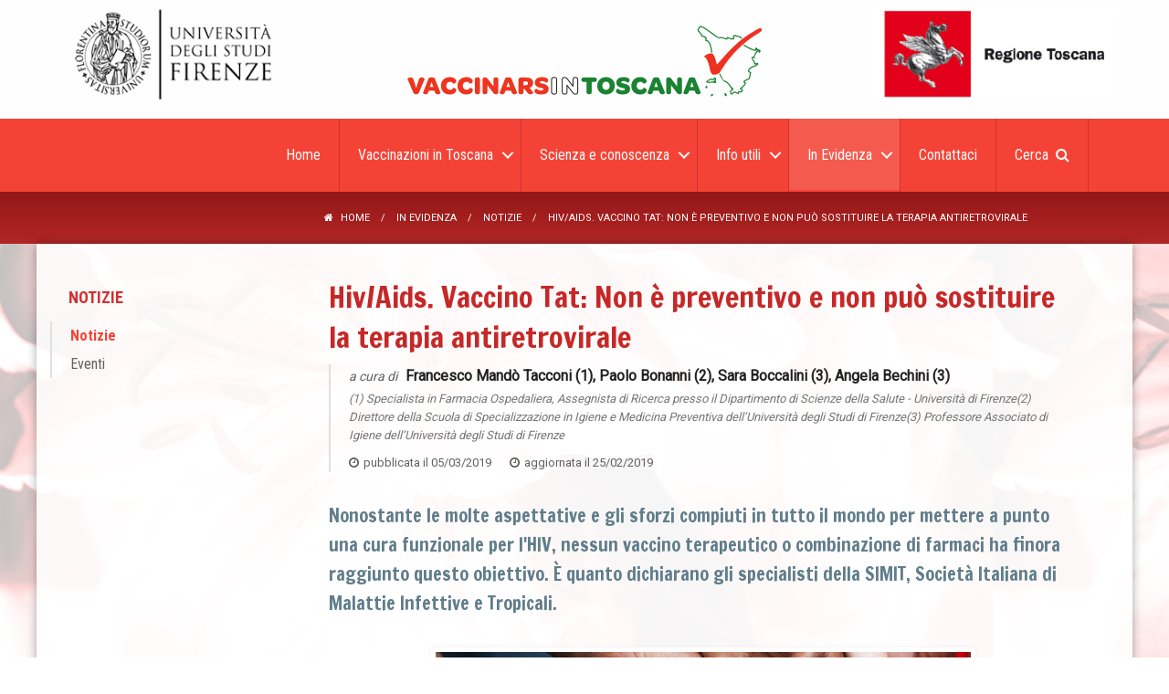

--- FILE ---
content_type: text/html; charset=UTF-8
request_url: https://www.vaccinarsintoscana.org/notizie/2019/03/hiv/aids.-vaccino-tat-non-%C3%A8-preventivo-e-non-pu%C3%B2-sostituire-la-terapia-antiretrovirale
body_size: 6660
content:
<!doctype html>
<html lang="en">
<head>
    <title>Hiv/Aids. Vaccino Tat: Non è preventivo e non può sostituire la terapia antiretrovirale - Vaccinarsi in Toscana</title>
    <base href="https://www.vaccinarsintoscana.org/" />
    <meta charset="UTF-8" />
    <meta http-equiv="X-UA-Compatible" content="IE=edge">
    <meta name="viewport" content="width=device-width, initial-scale=1, maximum-scale=1" />
    <meta http-equiv="Cache-Control" content="no-cache, no-store, must-revalidate" />
    <!-- start SEO Suite -->








<meta name="og:description" content="Nonostante le molte aspettative e gli sforzi compiuti in tutto il mondo per mettere a punto una cura funzionale per l&#039;HIV, nessun vaccino terapeutico o combinazione di farmaci ha finora raggiunto questo obiettivo. &Egrave; quanto dichiarano gli specialisti della SIMIT, Societ&agrave; Italiana di Malattie Infettive e Tropicali." />
<meta property="og:image" content="https://www.vaccinarsintoscana.org/assets/uploads/images/covers/aids.jpg"/>





<meta name="twitter:description" content="Nonostante le molte aspettative e gli sforzi compiuti in tutto il mondo per mettere a punto una cura funzionale per l&#039;HIV, nessun vaccino terapeutico o combinazione di farmaci ha finora raggiunto questo obiettivo. &Egrave; quanto dichiarano gli specialisti della SIMIT, Societ&agrave; Italiana di Malattie Infettive e Tropicali." />
<meta name="twitter:image" content="https://www.vaccinarsintoscana.org/assets/uploads/images/covers/aids.jpg"/>


<!-- end SEO Suite -->
    <!-- Favicons -->
<link rel="apple-touch-icon" sizes="180x180" href="assets/images/favicons/apple-touch-icon.png">
<link rel="icon" type="image/png" href="assets/images/favicons/favicon-32x32.png" sizes="32x32">
<link rel="icon" type="image/png" href="assets/images/favicons/favicon-16x16.png" sizes="16x16">
<link rel="manifest" href="assets/images/favicons/manifest.json">
<link rel="mask-icon" href="assets/images/favicons/safari-pinned-tab.svg" color="#e30613">
<link rel="shortcut icon" href="assets/images/favicons/favicon.ico">
<meta name="apple-mobile-web-app-title" content="Vaccinarsi in Toscana">
<meta name="application-name" content="Vaccinarsi in Toscana">
<meta name="msapplication-config" content="assets/images/favicons/browserconfig.xml">
<meta name="theme-color" content="#e30613">
	<link rel="stylesheet" href="https://maxcdn.bootstrapcdn.com/font-awesome/4.7.0/css/font-awesome.min.css">

<link rel="stylesheet" href="assets/css/vacctos.css">
<!-- Fonts -->
<link href="https://fonts.googleapis.com/css?family=Open+Sans:400,400i,700,700i|Roboto:400|Roboto+Condensed:400,700|Francois+One" rel="stylesheet">
	<!-- Google tag (gtag.js) -->
<script type="text/plain" class="_iub_cs_activate" async data-suppressedsrc="https://www.googletagmanager.com/gtag/js?id=G-BPXCPSDKVV"></script>
<script type="text/plain" class="_iub_cs_activate-inline">
  window.dataLayer = window.dataLayer || [];
  function gtag(){dataLayer.push(arguments);}
  gtag('js', new Date());
  gtag('config', 'G-BPXCPSDKVV');
</script>
<link rel="stylesheet" href="assets/libs/owl.carousel.2/assets/owl.carousel.css" type="text/css" />
</head>
<body class=" vacc-page-article hiv/aids.-vaccino-tat-non-è-preventivo-e-non-può-sostituire-la-terapia-antiretrovirale">
    <div class="container">

        <header class="cd-main-header">
    <div class="logos">
        <div class="row">
            <div class="small-3 medium-3 columns text-center logos-a">
                
                    <a href="http://www.unifi.it/" target="_blank"><img src="assets/images/logos/logo_unifi.png" alt="Logo UNIFI"></a>
                    
                
            </div>
            <div class="small-6 medium-6 columns text-center">
                
                    <div name="top" class="logo-vacc"><a href="/"><img src="assets/images/logo-vacctos.png" alt="Logo Vaccinarsi in Toscana"></a><span class="screen-reader" itemprop="name">Vaccinarsi in Toscana</span></div>
                
            </div>
            <div class="small-3 medium-3 columns text-center logos-b _hide-for-small-only">
                <a href="http://www.regione.toscana.it/"><img src="assets/images/logos/logo_regione-toscana.png" alt="Logo Regione Toscana"></a>
                
            </div>
        </div>
    </div>
    <div class="navbar">
		
		<div class="row">
    		<nav class="cd-nav">
    		    <ul id="cd-primary-nav"  class="cd-primary-nav _is-fixed"><li class="first"><a href="/" ><span>Home</span></a></li><li class="has-children"><a href="vaccinazioni-toscana" ><span>Vaccinazioni  in Toscana</span></a><ul  class="cd-secondary-nav nav-is-hidden"><li class="go-back"><a href="#">Indietro</a></li><li class="hide-for-large category"><a href="vaccinazioni-toscana">Vaccinazioni  in Toscana</a></li><li class="first"><a href="vaccinazioni-toscana/politiche-regionali-prevenzione" >Politiche regionali per la prevenzione</a></li><li><a href="vaccinazioni-toscana/prevenzione-vaccinale-toscana" >Prevenzione vaccinale in Toscana</a></li><li><a href="vaccinazioni-toscana/calendario-vaccinale" >Il calendario vaccinale</a></li><li><a href="vaccinazioni-toscana/report-regionali" >Report regionali</a></li><li><a href="vaccinazioni-toscana/comitato-tecnico-scientifico" >Comitato tecnico-scientifico</a></li><li class="last"><a href="vaccinazioni-toscana/comitato-operativo" >Comitato operativo</a></li></ul></li><li class="has-children"><a href="scienza-conoscenza" ><span>Scienza e conoscenza</span></a><ul  class="cd-secondary-nav nav-is-hidden"><li class="go-back"><a href="#">Indietro</a></li><li class="hide-for-large category"><a href="scienza-conoscenza">Scienza e conoscenza</a></li><li class="first"><a href="scienza-conoscenza/malattie-prevenibili" >Malattie prevenibili</a></li><li><a href="scienza-conoscenza/vaccini-disponibili" >Vaccini disponibili</a></li><li><a href="scienza-conoscenza/vantaggi-rischi-vaccinazioni" >Vantaggi e rischi vaccinazioni</a></li><li><a href="scienza-conoscenza/contro-la-disinformazione" >Contro la disinformazione</a></li><li><a href="scienza-conoscenza/viaggi-e-vaccinazioni" http://www.vaccinarsi.org/viaggi-e-vaccinazioni/>Viaggi e vaccinazioni</a></li><li class="last"><a href="scienza-conoscenza/combattere-le-pandemie" >Combattere le pandemie</a></li></ul></li><li class="has-children"><a href="info-utili" ><span>Info utili</span></a><ul  class="cd-secondary-nav nav-is-hidden"><li class="go-back"><a href="#">Indietro</a></li><li class="hide-for-large category"><a href="info-utili">Info utili</a></li><li class="first"><a href="info-utili/ambulatori-vaccinali" >Ambulatori vaccinali</a></li><li><a href="info-utili/collegamenti-esterni" >Collegamenti esterni</a></li><li><a href="info-utili/materiale-divulgativo" >Materiale divulgativo</a></li><li class="last"><a href="info-utili/ambulatori-medicina-viaggiatori" >Ambulatori di medicina dei viaggiatori</a></li></ul></li><li class="has-children active"><a href="in-evidenza" ><span>In Evidenza</span></a><ul  class="cd-secondary-nav nav-is-hidden"><li class="go-back"><a href="#">Indietro</a></li><li class="hide-for-large category"><a href="in-evidenza">In Evidenza</a></li><li class="first active"><a href="notizie" >Notizie</a></li><li class="last"><a href="eventi" >Eventi</a></li></ul></li><li><a href="contattaci" ><span>Contattaci</span></a></li><li class="last"><a href="ricerca" ><span>Cerca</span><i class="fa fa-search"></i></a></li></ul>
    	    </nav> <!-- cd-nav -->
        	
    		<ul class="cd-header-buttons">
    			<li><a class="cd-search-trigger" href="#cd-search">Cerca<span></span></a></li>
    			<li><a class="cd-nav-trigger" href="#cd-primary-nav">Menu<span></span></a></li>
    		</ul> <!-- cd-header-buttons -->
		</div>
	</div>
</header>
    
        <div id="main_wrapper" role="main" class="cd-main-content main-wrapper">
            <div id="breadcrumbs" class="vacc-breadcrumbs">
    <div class="row">
        <ul class="_small-12 medium-9 columns float-right breadcrumbs"><li><a href="/"><i class="fa fa-home"></i>Home</a></li>
<li class="breadcrumb-item"><a href="in-evidenza">In Evidenza</a></li>
<li class="breadcrumb-item"><a href="notizie">Notizie</a></li>
<li class="breadcrumb-item active">Hiv/Aids. Vaccino Tat: Non è preventivo e non può sostituire la terapia antiretrovirale</li></ul>
    </div>
</div>
            <div class="row inner">
                <aside class="small-12 medium-3 columns">
                    <nav class="sub-nav"><ul  class=""><li class="placeholder"><a href="notizie">Notizie</a></li><li class="first active"><a href="notizie" >Notizie</a></li><li class="last"><a href="eventi" >Eventi</a></li></ul></nav>
                </aside>
                <div class="small-12 medium-9 columns vacc-article-container">
                    
                    <article class="vacc-article">
                        <h1 class="pagetitle">Hiv/Aids. Vaccino Tat: Non è preventivo e non può sostituire la terapia antiretrovirale</h1>
                        <ul class="metadata">
    <li class="author"><span>a cura di</span> <strong>Francesco Mandò Tacconi (1), Paolo Bonanni (2), Sara Boccalini (3), Angela Bechini (3)</strong></li>
    <li class="author-info">(1) Specialista in Farmacia Ospedaliera, Assegnista di Ricerca presso il Dipartimento di Scienze della Salute - Università di Firenze(2) Direttore della Scuola di Specializzazione in Igiene e Medicina Preventiva dell’Università degli Studi di Firenze(3) Professore Associato di Igiene dell’Università degli Studi di Firenze</li>
    <li class="date">
        <ul>
            <li class="publishedon"><i class="fa fa-clock-o"></i>pubblicata il <span>05/03/2019</span></li>
            <li class="editedon"><i class="fa fa-clock-o"></i>aggiornata il <span>25/02/2019</span></li>
        </ul>
    </li>
</ul>
                        <p class="introtext">Nonostante le molte aspettative e gli sforzi compiuti in tutto il mondo per mettere a punto una cura funzionale per l'HIV, nessun vaccino terapeutico o combinazione di farmaci ha finora raggiunto questo obiettivo. È quanto dichiarano gli specialisti della SIMIT, Società Italiana di Malattie Infettive e Tropicali. </p>
                        
                            <div class="cover-image"><img src="/assets/image-cache/uploads/images/covers/aids.9f7defff.jpg"></div>
                        
                        <div class="content"><p>I dati recentemente pubblicati sugli effetti a lungo termine della inoculazione intradermica di proteina Tat biologicamente attiva hanno suscitato un forte eco. Occorre però precisare quanto segue, al fine di chiarire cosa effettivamente sia, per evitare che si creino aspettative ancora ingiustificate.</p>  <p>La proteina Tat è stata impiegata con finalità terapeutiche in persone che si erano in precedenza infettate con HIV. Non vi sono quindi dati che ne sostengano un ruolo nel prevenire l’infezione da HIV. Non è quindi un vaccino preventivo. Per essere più chiari, non è un vaccino come quelli contro il morbillo o l’epatite B, che sono in grado di prevenire queste infezioni. A oggi, non abbiamo e non sappiamo se riusciremo ad avere un vaccino in grado di proteggere contro l’infezione da HIV.</p>  <p>L’evidenza: <strong>La somministrazione del vaccino Tat a pazienti in terapia antiretrovirale (cART) si è rivelata capace di ridurre drasticamente (fino al 90%) il “serbatoio di virus latente” inattaccabile dalla sola terapia antiretrovirale di combinazione (cART).</strong> È questo il risultato del follow-up, durato otto anni e pubblicato sulla rivista open access “Frontiers in Immunology”, di pazienti immunizzati con il vaccino Tat messo a punto dall’équipe guidata da Barbara Ensoli, Direttore del Centro Nazionale per la Ricerca su HIV/AIDS dell’Istituto Superiore di Sanità. <strong>Sono risultati che aprono nuove prospettive per una cura “funzionale” dell’HIV, ossia una terapia in grado di controllare il virus anche dopo la sospensione dei farmaci antiretrovirali, se supportati da studi di interruzione programmata e controllata della terapia nei volontari in trattamento con cART vaccinati con Tat, attualmente in corso di pianificazione proprio allo scopo di verificare questa ipotesi. Allo stato attuale delle conoscenze, Tat non può sostituire la terapia antiretrovirale, né permette di sospenderla</strong>.</p>  <p>Tutti concordi sul fatto che occorrono studi di maggior numerosità (ovvero studi di efficacia fase III) per validare i risultati ottenuti. Lo studio oggetto del comunicato consiste nel prolungato follow-up di pazienti arruolati nel trial vaccinale di fase II ISS T-002. Evidenziamo che nel trial esisteva un gruppo non randomizzato di controllo che consisteva di pazienti comparabili per CD4+ e viremia, come specificato nella pubblicazione scientifica e nel comunicato stampa. Nella pubblicazione precedente riguardante il follow-up dello stesso trial fino a 3 anni, la comparazione tra i volontari vaccinati e di controllo indicava che il decadimento del serbatoio di HIV avveniva solo nei soggetti vaccinati. Questi dati sono in accordo con la letteratura scientifica internazionale che riporta la sostanziale stabilizzazione del serbatoio virale dopo i primi 4 anni di terapia; in questo contesto, ricordiamo che i volontari vaccinati e di controllo erano stati in terapia per una media di 6 anni prima dell’arruolamento. Inoltre la velocità di decadimento del serbatoio virale nei vaccinati “era 4-7 volte maggiore di quella osservata in studi analoghi in pazienti trattati solo con cART.</p>  <p>Concludendo, lo studio presenta vari spunti di interesse, che meritano di essere portati alla conoscenza della comunità scientifica e delle persone che vivono con HIV/AIDS. I dati nel loro globale,vanno tuttavia interpretati con la necessaria cautela. Nonostante le molte aspettative e gli sforzi compiuti in tutto il mondo per mettere a punto una cura funzionale per l'HIV, nessun vaccino terapeutico o combinazione di farmaci ha finora raggiunto questo obiettivo. La cura per HIV/AIDS richiede ancora molti sforzi, ingenti investimenti e strategie innovative per l’eradicazione del virus. Infatti, il virus HIV non può essere eliminato dalla cART perché persiste, senza replicarsi, in alcune delle cellule infettate in forma di DNA virale. Questa forma “silente” del virus (DNA provirale) costituisce un “serbatoio di virus latente” che rimane invisibile al sistema immunitario ed è inattaccabile dalla terapia cART. Il virus latente periodicamente si riattiva e comincia a replicarsi; pertanto, l’interruzione della cART determina inevitabilmente la ripresa dell’infezione. Di qui la necessità di assumere la terapia ininterrottamente per tutta la vita. SIMIT fa presente a tutti i pazienti, ai loro congiunti e a chiunque sia interessato di evitare generalizzazioni e ‘fughe in avanti’ che possano suscitare false speranze e incrinare la volontà di proseguire per l’unica via che ad oggi garantisce il blocco della replicazione del virus e la ripresa della malattia: la corretta e stabile assunzione dei farmaci antiretrovirali consigliati dallo specialista infettivologo.</p>

<div class="vacc-article-list vacc-article-list--files _vacc-article-files">
    <h5>Allegati disponibili</h5>
    <ul><li><a href="/assets/uploads/files/continued-decay-of-hiv-proviral-dna-upon-vaccination-with-hiv-1-tat-of-subjects-on-long-term-art.pdf" title="Continued Decay of HIV Proviral DNA Upon Vaccination With HIV-1 Tat of Subjects on Long-Term ART.pdf">Continued Decay of HIV Proviral DNA Upon Vaccination With HIV-1 Tat of Subjects on Long-Term ART.pdf <span class="size">(3.53 MB)</span></a></li></ul>
</div></div>
                        
                        
                    </article>
                    <div class="vacc-sharethis">
    <span>Condividi questa pagina:</span>
    <div class="sharethis-inline-share-buttons"></div>
</div>
                    
                    <ul class="vacc-article-nav"><li><a href="notizie/2019/03/novità-riguardanti-le-vaccinazioni-in-toscana" class="vacc-article-nav__title vacc-article-nav__title--prev"><i class="fa fa-chevron-left icon-left"></i><i class="fa fa-chevron-left icon-left"></i> News precedente <span class="resource-title">Novità sulle vaccinazioni in Toscana</span></a></li><li><a href="notizie" class="vacc-article-nav__title vacc-article-nav__title--up">Torna a <span class="resource-title">Notizie</span></a></li><li><a href="notizie/2019/04/influenza-da-inizio-stagione-colpiti-in-6-mln" class="vacc-article-nav__title vacc-article-nav__title--next">News successiva <i class="fa fa-chevron-right icon-right"></i><i class="fa fa-chevron-right icon-right"></i><span class="resource-title">Influenza: da inizio stagione colpiti&#8230;</span></a></li></ul>
                </div>
            </div>
        </div>

        <footer role="footer" class="footer">
    <div class="footer-top">
        <div class="row">
            <div class="small-6 medium-3 columns">
                <h5>Vaccinazioni  in Toscana</h5>
                <ul class=""><li class="first"><a href="vaccinazioni-toscana/politiche-regionali-prevenzione" >Politiche regionali per la prevenzione</a></li><li><a href="vaccinazioni-toscana/prevenzione-vaccinale-toscana" >Prevenzione vaccinale in Toscana</a></li><li><a href="vaccinazioni-toscana/calendario-vaccinale" >Il calendario vaccinale</a></li><li><a href="vaccinazioni-toscana/report-regionali" >Report regionali</a></li><li><a href="vaccinazioni-toscana/comitato-tecnico-scientifico" >Comitato tecnico-scientifico</a></li><li class="last"><a href="vaccinazioni-toscana/comitato-operativo" >Comitato operativo</a></li></ul>
            </div>
            <div class="small-6 medium-3 columns">
                <h5>Scienza e conoscenza</h5>
                <ul class=""><li class="first"><a href="scienza-conoscenza/malattie-prevenibili" >Malattie prevenibili</a></li><li><a href="scienza-conoscenza/vaccini-disponibili" >Vaccini disponibili</a></li><li><a href="scienza-conoscenza/vantaggi-rischi-vaccinazioni" >Vantaggi e rischi vaccinazioni</a></li><li><a href="scienza-conoscenza/contro-la-disinformazione" >Contro la disinformazione</a></li><li><a href="scienza-conoscenza/viaggi-e-vaccinazioni" http://www.vaccinarsi.org/viaggi-e-vaccinazioni/>Viaggi e vaccinazioni</a></li><li class="last"><a href="scienza-conoscenza/combattere-le-pandemie" >Combattere le pandemie</a></li></ul>
            </div>
            <div class="small-6 medium-2 columns">
                <h5>Info utili</h5>
                <ul class=""><li class="first"><a href="info-utili/ambulatori-vaccinali" >Ambulatori vaccinali</a></li><li><a href="info-utili/collegamenti-esterni" >Collegamenti esterni</a></li><li><a href="info-utili/materiale-divulgativo" >Materiale divulgativo</a></li><li class="last"><a href="info-utili/ambulatori-medicina-viaggiatori" >Ambulatori di medicina dei viaggiatori</a></li></ul>
                <h5>In Evidenza</h5>
                <ul class=""><li class="first active"><a href="notizie" >Notizie</a></li><li class="last"><a href="eventi" >Eventi</a></li></ul>
            </div>
            <div class="small-6 medium-2 columns">
                <h5>&nbsp;</h5>
                <ul class="footer-menu-last"><li class="first"><a href="contattaci" >Contattaci</a></li><li><a href="disclaimer" >Disclaimer</a></li><li><a href="https://www.iubenda.com/privacy-policy/24659770" >Privacy policy</a></li><li><a href="https://www.iubenda.com/privacy-policy/24659770/cookie-policy" >Cookie policy</a></li><li><a href="credits" >Credits</a></li><li class="last"><a href="mappa-del-sito" >Mappa del sito</a></li></ul>
            </div>
            <div class="small-6 medium-2 columns">
                <div class="vacc-social" style="margin-top: 40px;">
    <div class="row small-up-2 medium-up-4 large-up-4">
        <div class="column column-block">
            <a href="https://www.facebook.com/vaccinarsintoscana/" target="_blank" title="Facebook official" class="facebook"><i class="fa fa-facebook-square"></i></a>
        </div>
        <div class="column column-block">
            <a href="https://t.me/+uh4pxYfw4jg1MDc0" target="_blank" title="Telegram official" class="telegram"><i class="fa fa-telegram"></i></a>
        </div>
    </div>
</div>
            </div>
        </div>
    </div>
    <div class="footer-bottom">
        <div class="row">
            <div class="small-12 columns">
            © 2017 Università degli Studi di Firenze - Dipartimento di Scienze della Salute - Italy | Progetto realizzato con il supporto finanziario del Ministero della Salute - CCM
            </div>
        </div>
    </div>
</footer>

<!-- Back to Top -->
<button id="backtotop"><i class="fa fa-chevron-up"></i></button>
        <!-- Search Modal -->
<div id="search_modal" class="reveal full vacc-reveal-search" data-reveal>
    <form class="reveal-search" id="search_site" role="search" method="get" action="/ricerca">
        <div class="row">
            <div class="medium-8 large-8 medium-centered columns">
                <div class="row collapse">
                    <div class="small-9 medium-10 columns">
                        <input type="search" name="search" placeholder="Cerca...">
                    </div>
                    <div class="small-3 medium-2 columns">
                        <button class="button postfix"><i class="fa fa-search"></i></button>
                    </div>
                </div>
            </div>
        </div>
    </form>
    <button class="close-button" data-close aria-label="Close modal" type="button">
        <span aria-hidden="true"><i class="fa fa-close"></i></span>
    </button>
</div>
	    <div class="cd-overlay"></div>
	</div>
	
    <script
  src="https://code.jquery.com/jquery-2.2.4.min.js"
  integrity="sha256-BbhdlvQf/xTY9gja0Dq3HiwQF8LaCRTXxZKRutelT44="
  crossorigin="anonymous"></script>
<script src="assets/libs/jquery.cycle2/jquery.cycle2.min.js"></script>
<script src="assets/libs/foundation/foundation.min.js"></script>

<!-- Iubenda Cookie Solution -->
<script type="text/javascript">
var _iub = _iub || [];
_iub.csConfiguration = {"invalidateConsentWithoutLog":true,"consentOnContinuedBrowsing":false,"perPurposeConsent":true,"lang":"it","siteId":1405080,"floatingPreferencesButtonDisplay":"bottom-left","cookiePolicyId":24659770, "banner":{ "acceptButtonDisplay":true,"customizeButtonDisplay":true,"rejectButtonDisplay":true,"listPurposes":true,"explicitWithdrawal":true,"position":"top","closeButtonRejects":true }};
</script>
<script type="text/javascript" src="//cdn.iubenda.com/cs/iubenda_cs.js" charset="UTF-8" async></script>

<!-- Owl Carousel 2 -->
<script src="assets/libs/owl.carousel.2/owl.carousel.min.js"></script>














<!-- VACC JS -->
<script src="assets/js/vacctos.js"></script>

<!-- Share This -->
<script type="text/plain" class="_iub_cs_activate" data-suppressedsrc="//platform-api.sharethis.com/js/sharethis.js#property=5913ab588415370011847d4c&product=inline-share-buttons" async></script>
</body>
</html>

--- FILE ---
content_type: text/css
request_url: https://www.vaccinarsintoscana.org/assets/css/vacctos.css
body_size: 18598
content:
@charset "UTF-8";@media print,screen and (min-width:40em){.reveal,.reveal.large,.reveal.small,.reveal.tiny{right:auto;left:auto;margin:0 auto}}
/*! normalize.css v8.0.0 | MIT License | github.com/necolas/normalize.css */html{line-height:1.15;-webkit-text-size-adjust:100%}body{margin:0}h1{font-size:2em;margin:0.67em 0}hr{-webkit-box-sizing:content-box;box-sizing:content-box;height:0;overflow:visible}pre{font-family:monospace,monospace;font-size:1em}a{background-color:transparent}abbr[title]{border-bottom:0;-webkit-text-decoration:underline dotted;text-decoration:underline dotted}b,strong{font-weight:bolder}code,kbd,samp{font-family:monospace,monospace;font-size:1em}small{font-size:80%}sub,sup{font-size:75%;line-height:0;position:relative;vertical-align:baseline}sub{bottom:-0.25em}sup{top:-0.5em}img{border-style:none}button,input,optgroup,select,textarea{font-family:inherit;font-size:100%;line-height:1.15;margin:0}button,input{overflow:visible}button,select{text-transform:none}[type=button],[type=reset],[type=submit],button{-webkit-appearance:button}[type=button]::-moz-focus-inner,[type=reset]::-moz-focus-inner,[type=submit]::-moz-focus-inner,button::-moz-focus-inner{border-style:none;padding:0}[type=button]:-moz-focusring,[type=reset]:-moz-focusring,[type=submit]:-moz-focusring,button:-moz-focusring{outline:1px dotted ButtonText}fieldset{padding:0.35em 0.75em 0.625em}legend{-webkit-box-sizing:border-box;box-sizing:border-box;color:inherit;display:table;max-width:100%;padding:0;white-space:normal}progress{vertical-align:baseline}textarea{overflow:auto}[type=checkbox],[type=radio]{-webkit-box-sizing:border-box;box-sizing:border-box;padding:0}[type=number]::-webkit-inner-spin-button,[type=number]::-webkit-outer-spin-button{height:auto}[type=search]{-webkit-appearance:textfield;outline-offset:-2px}[type=search]::-webkit-search-decoration{-webkit-appearance:none}::-webkit-file-upload-button{-webkit-appearance:button;font:inherit}details{display:block}summary{display:list-item}template{display:none}[hidden]{display:none}[data-whatinput=mouse] *,[data-whatinput=mouse] :focus,[data-whatinput=touch] *,[data-whatinput=touch] :focus,[data-whatintent=mouse] *,[data-whatintent=mouse] :focus,[data-whatintent=touch] *,[data-whatintent=touch] :focus{outline:none}[draggable=false]{-webkit-touch-callout:none;-webkit-user-select:none}.foundation-mq{font-family:"small=0em&medium=40em&large=64em&xlarge=75em&xxlarge=90em"}html{-webkit-box-sizing:border-box;box-sizing:border-box;font-size:100%}*,:after,:before{-webkit-box-sizing:inherit;box-sizing:inherit}body{margin:0;padding:0;background:#fefefe;font-family:"Helvetica Neue",Helvetica,Roboto,Arial,sans-serif;font-weight:normal;line-height:1.5;color:#0a0a0a;-webkit-font-smoothing:antialiased;-moz-osx-font-smoothing:grayscale}img{display:inline-block;vertical-align:middle;max-width:100%;height:auto;-ms-interpolation-mode:bicubic}textarea{height:auto;min-height:50px;border-radius:0}select{-webkit-box-sizing:border-box;box-sizing:border-box;width:100%;border-radius:0}.map_canvas embed,.map_canvas img,.map_canvas object,.mqa-display embed,.mqa-display img,.mqa-display object{max-width:none!important}button{padding:0;-webkit-appearance:none;-moz-appearance:none;appearance:none;border:0;border-radius:0;background:transparent;line-height:1;cursor:auto}[data-whatinput=mouse] button{outline:0}pre{overflow:auto;-webkit-overflow-scrolling:touch}button,input,optgroup,select,textarea{font-family:inherit}.is-visible{display:block!important}.is-hidden{display:none!important}.row{max-width:75rem;margin-right:auto;margin-left:auto}.row:after,.row:before{display:table;content:" "}.row:after{clear:both}.row.collapse>.column,.row.collapse>.columns{padding-right:0;padding-left:0}.row .row{margin-right:-0.625rem;margin-left:-0.625rem}@media print,screen and (min-width:40em){.row .row{margin-right:-0.9375rem;margin-left:-0.9375rem}}@media print,screen and (min-width:64em){.row .row{margin-right:-0.9375rem;margin-left:-0.9375rem}}.row .row.collapse{margin-right:0;margin-left:0}.row.expanded{max-width:none}.row.expanded .row{margin-right:auto;margin-left:auto}.row:not(.expanded) .row{max-width:none}.row.gutter-small>.column,.row.gutter-small>.columns{padding-right:0.625rem;padding-left:0.625rem}.row.gutter-medium>.column,.row.gutter-medium>.columns{padding-right:0.9375rem;padding-left:0.9375rem}.column,.columns{padding-right:0.625rem;padding-left:0.625rem;width:100%;float:left}@media print,screen and (min-width:40em){.column,.columns{padding-right:0.9375rem;padding-left:0.9375rem}}.column,.column:last-child:not(:first-child),.columns{float:left;clear:none}.column:last-child:not(:first-child),.columns:last-child:not(:first-child){float:right}.column.end:last-child:last-child,.end.columns:last-child:last-child{float:left}.column.row.row,.row.row.columns{float:none}.row .column.row.row,.row .row.row.columns{margin-right:0;margin-left:0;padding-right:0;padding-left:0}.small-1{width:8.3333333333%}.small-push-1{position:relative;left:8.3333333333%}.small-pull-1{position:relative;left:-8.3333333333%}.small-offset-0{margin-left:0%}.small-2{width:16.6666666667%}.small-push-2{position:relative;left:16.6666666667%}.small-pull-2{position:relative;left:-16.6666666667%}.small-offset-1{margin-left:8.3333333333%}.small-3{width:25%}.small-push-3{position:relative;left:25%}.small-pull-3{position:relative;left:-25%}.small-offset-2{margin-left:16.6666666667%}.small-4{width:33.3333333333%}.small-push-4{position:relative;left:33.3333333333%}.small-pull-4{position:relative;left:-33.3333333333%}.small-offset-3{margin-left:25%}.small-5{width:41.6666666667%}.small-push-5{position:relative;left:41.6666666667%}.small-pull-5{position:relative;left:-41.6666666667%}.small-offset-4{margin-left:33.3333333333%}.small-6{width:50%}.small-push-6{position:relative;left:50%}.small-pull-6{position:relative;left:-50%}.small-offset-5{margin-left:41.6666666667%}.small-7{width:58.3333333333%}.small-push-7{position:relative;left:58.3333333333%}.small-pull-7{position:relative;left:-58.3333333333%}.small-offset-6{margin-left:50%}.small-8{width:66.6666666667%}.small-push-8{position:relative;left:66.6666666667%}.small-pull-8{position:relative;left:-66.6666666667%}.small-offset-7{margin-left:58.3333333333%}.small-9{width:75%}.small-push-9{position:relative;left:75%}.small-pull-9{position:relative;left:-75%}.small-offset-8{margin-left:66.6666666667%}.small-10{width:83.3333333333%}.small-push-10{position:relative;left:83.3333333333%}.small-pull-10{position:relative;left:-83.3333333333%}.small-offset-9{margin-left:75%}.small-11{width:91.6666666667%}.small-push-11{position:relative;left:91.6666666667%}.small-pull-11{position:relative;left:-91.6666666667%}.small-offset-10{margin-left:83.3333333333%}.small-12{width:100%}.small-offset-11{margin-left:91.6666666667%}.small-up-1>.column,.small-up-1>.columns{float:left;width:100%}.small-up-1>.column:nth-of-type(1n),.small-up-1>.columns:nth-of-type(1n){clear:none}.small-up-1>.column:nth-of-type(1n+1),.small-up-1>.columns:nth-of-type(1n+1){clear:both}.small-up-1>.column:last-child,.small-up-1>.columns:last-child{float:left}.small-up-2>.column,.small-up-2>.columns{float:left;width:50%}.small-up-2>.column:nth-of-type(1n),.small-up-2>.columns:nth-of-type(1n){clear:none}.small-up-2>.column:nth-of-type(odd),.small-up-2>.columns:nth-of-type(odd){clear:both}.small-up-2>.column:last-child,.small-up-2>.columns:last-child{float:left}.small-up-3>.column,.small-up-3>.columns{float:left;width:33.3333333333%}.small-up-3>.column:nth-of-type(1n),.small-up-3>.columns:nth-of-type(1n){clear:none}.small-up-3>.column:nth-of-type(3n+1),.small-up-3>.columns:nth-of-type(3n+1){clear:both}.small-up-3>.column:last-child,.small-up-3>.columns:last-child{float:left}.small-up-4>.column,.small-up-4>.columns{float:left;width:25%}.small-up-4>.column:nth-of-type(1n),.small-up-4>.columns:nth-of-type(1n){clear:none}.small-up-4>.column:nth-of-type(4n+1),.small-up-4>.columns:nth-of-type(4n+1){clear:both}.small-up-4>.column:last-child,.small-up-4>.columns:last-child{float:left}.small-up-5>.column,.small-up-5>.columns{float:left;width:20%}.small-up-5>.column:nth-of-type(1n),.small-up-5>.columns:nth-of-type(1n){clear:none}.small-up-5>.column:nth-of-type(5n+1),.small-up-5>.columns:nth-of-type(5n+1){clear:both}.small-up-5>.column:last-child,.small-up-5>.columns:last-child{float:left}.small-up-6>.column,.small-up-6>.columns{float:left;width:16.6666666667%}.small-up-6>.column:nth-of-type(1n),.small-up-6>.columns:nth-of-type(1n){clear:none}.small-up-6>.column:nth-of-type(6n+1),.small-up-6>.columns:nth-of-type(6n+1){clear:both}.small-up-6>.column:last-child,.small-up-6>.columns:last-child{float:left}.small-up-7>.column,.small-up-7>.columns{float:left;width:14.2857142857%}.small-up-7>.column:nth-of-type(1n),.small-up-7>.columns:nth-of-type(1n){clear:none}.small-up-7>.column:nth-of-type(7n+1),.small-up-7>.columns:nth-of-type(7n+1){clear:both}.small-up-7>.column:last-child,.small-up-7>.columns:last-child{float:left}.small-up-8>.column,.small-up-8>.columns{float:left;width:12.5%}.small-up-8>.column:nth-of-type(1n),.small-up-8>.columns:nth-of-type(1n){clear:none}.small-up-8>.column:nth-of-type(8n+1),.small-up-8>.columns:nth-of-type(8n+1){clear:both}.small-up-8>.column:last-child,.small-up-8>.columns:last-child{float:left}.small-collapse>.column,.small-collapse>.columns{padding-right:0;padding-left:0}.small-collapse .row{margin-right:0;margin-left:0}.expanded.row .small-collapse.row{margin-right:0;margin-left:0}.small-uncollapse>.column,.small-uncollapse>.columns{padding-right:0.625rem;padding-left:0.625rem}.small-centered{margin-right:auto;margin-left:auto}.small-centered,.small-centered:last-child:not(:first-child){float:none;clear:both}.small-pull-0,.small-push-0,.small-uncentered{position:static;margin-right:0;margin-left:0}.small-pull-0,.small-pull-0:last-child:not(:first-child),.small-push-0,.small-push-0:last-child:not(:first-child),.small-uncentered,.small-uncentered:last-child:not(:first-child){float:left;clear:none}.small-pull-0:last-child:not(:first-child),.small-push-0:last-child:not(:first-child),.small-uncentered:last-child:not(:first-child){float:right}@media print,screen and (min-width:40em){.medium-1{width:8.3333333333%}.medium-push-1{position:relative;left:8.3333333333%}.medium-pull-1{position:relative;left:-8.3333333333%}.medium-offset-0{margin-left:0%}.medium-2{width:16.6666666667%}.medium-push-2{position:relative;left:16.6666666667%}.medium-pull-2{position:relative;left:-16.6666666667%}.medium-offset-1{margin-left:8.3333333333%}.medium-3{width:25%}.medium-push-3{position:relative;left:25%}.medium-pull-3{position:relative;left:-25%}.medium-offset-2{margin-left:16.6666666667%}.medium-4{width:33.3333333333%}.medium-push-4{position:relative;left:33.3333333333%}.medium-pull-4{position:relative;left:-33.3333333333%}.medium-offset-3{margin-left:25%}.medium-5{width:41.6666666667%}.medium-push-5{position:relative;left:41.6666666667%}.medium-pull-5{position:relative;left:-41.6666666667%}.medium-offset-4{margin-left:33.3333333333%}.medium-6{width:50%}.medium-push-6{position:relative;left:50%}.medium-pull-6{position:relative;left:-50%}.medium-offset-5{margin-left:41.6666666667%}.medium-7{width:58.3333333333%}.medium-push-7{position:relative;left:58.3333333333%}.medium-pull-7{position:relative;left:-58.3333333333%}.medium-offset-6{margin-left:50%}.medium-8{width:66.6666666667%}.medium-push-8{position:relative;left:66.6666666667%}.medium-pull-8{position:relative;left:-66.6666666667%}.medium-offset-7{margin-left:58.3333333333%}.medium-9{width:75%}.medium-push-9{position:relative;left:75%}.medium-pull-9{position:relative;left:-75%}.medium-offset-8{margin-left:66.6666666667%}.medium-10{width:83.3333333333%}.medium-push-10{position:relative;left:83.3333333333%}.medium-pull-10{position:relative;left:-83.3333333333%}.medium-offset-9{margin-left:75%}.medium-11{width:91.6666666667%}.medium-push-11{position:relative;left:91.6666666667%}.medium-pull-11{position:relative;left:-91.6666666667%}.medium-offset-10{margin-left:83.3333333333%}.medium-12{width:100%}.medium-offset-11{margin-left:91.6666666667%}.medium-up-1>.column,.medium-up-1>.columns{float:left;width:100%}.medium-up-1>.column:nth-of-type(1n),.medium-up-1>.columns:nth-of-type(1n){clear:none}.medium-up-1>.column:nth-of-type(1n+1),.medium-up-1>.columns:nth-of-type(1n+1){clear:both}.medium-up-1>.column:last-child,.medium-up-1>.columns:last-child{float:left}.medium-up-2>.column,.medium-up-2>.columns{float:left;width:50%}.medium-up-2>.column:nth-of-type(1n),.medium-up-2>.columns:nth-of-type(1n){clear:none}.medium-up-2>.column:nth-of-type(odd),.medium-up-2>.columns:nth-of-type(odd){clear:both}.medium-up-2>.column:last-child,.medium-up-2>.columns:last-child{float:left}.medium-up-3>.column,.medium-up-3>.columns{float:left;width:33.3333333333%}.medium-up-3>.column:nth-of-type(1n),.medium-up-3>.columns:nth-of-type(1n){clear:none}.medium-up-3>.column:nth-of-type(3n+1),.medium-up-3>.columns:nth-of-type(3n+1){clear:both}.medium-up-3>.column:last-child,.medium-up-3>.columns:last-child{float:left}.medium-up-4>.column,.medium-up-4>.columns{float:left;width:25%}.medium-up-4>.column:nth-of-type(1n),.medium-up-4>.columns:nth-of-type(1n){clear:none}.medium-up-4>.column:nth-of-type(4n+1),.medium-up-4>.columns:nth-of-type(4n+1){clear:both}.medium-up-4>.column:last-child,.medium-up-4>.columns:last-child{float:left}.medium-up-5>.column,.medium-up-5>.columns{float:left;width:20%}.medium-up-5>.column:nth-of-type(1n),.medium-up-5>.columns:nth-of-type(1n){clear:none}.medium-up-5>.column:nth-of-type(5n+1),.medium-up-5>.columns:nth-of-type(5n+1){clear:both}.medium-up-5>.column:last-child,.medium-up-5>.columns:last-child{float:left}.medium-up-6>.column,.medium-up-6>.columns{float:left;width:16.6666666667%}.medium-up-6>.column:nth-of-type(1n),.medium-up-6>.columns:nth-of-type(1n){clear:none}.medium-up-6>.column:nth-of-type(6n+1),.medium-up-6>.columns:nth-of-type(6n+1){clear:both}.medium-up-6>.column:last-child,.medium-up-6>.columns:last-child{float:left}.medium-up-7>.column,.medium-up-7>.columns{float:left;width:14.2857142857%}.medium-up-7>.column:nth-of-type(1n),.medium-up-7>.columns:nth-of-type(1n){clear:none}.medium-up-7>.column:nth-of-type(7n+1),.medium-up-7>.columns:nth-of-type(7n+1){clear:both}.medium-up-7>.column:last-child,.medium-up-7>.columns:last-child{float:left}.medium-up-8>.column,.medium-up-8>.columns{float:left;width:12.5%}.medium-up-8>.column:nth-of-type(1n),.medium-up-8>.columns:nth-of-type(1n){clear:none}.medium-up-8>.column:nth-of-type(8n+1),.medium-up-8>.columns:nth-of-type(8n+1){clear:both}.medium-up-8>.column:last-child,.medium-up-8>.columns:last-child{float:left}.medium-collapse>.column,.medium-collapse>.columns{padding-right:0;padding-left:0}.medium-collapse .row{margin-right:0;margin-left:0}.expanded.row .medium-collapse.row{margin-right:0;margin-left:0}.medium-uncollapse>.column,.medium-uncollapse>.columns{padding-right:0.9375rem;padding-left:0.9375rem}.medium-centered{margin-right:auto;margin-left:auto}.medium-centered,.medium-centered:last-child:not(:first-child){float:none;clear:both}.medium-pull-0,.medium-push-0,.medium-uncentered{position:static;margin-right:0;margin-left:0}.medium-pull-0,.medium-pull-0:last-child:not(:first-child),.medium-push-0,.medium-push-0:last-child:not(:first-child),.medium-uncentered,.medium-uncentered:last-child:not(:first-child){float:left;clear:none}.medium-pull-0:last-child:not(:first-child),.medium-push-0:last-child:not(:first-child),.medium-uncentered:last-child:not(:first-child){float:right}}@media print,screen and (min-width:64em){.large-1{width:8.3333333333%}.large-push-1{position:relative;left:8.3333333333%}.large-pull-1{position:relative;left:-8.3333333333%}.large-offset-0{margin-left:0%}.large-2{width:16.6666666667%}.large-push-2{position:relative;left:16.6666666667%}.large-pull-2{position:relative;left:-16.6666666667%}.large-offset-1{margin-left:8.3333333333%}.large-3{width:25%}.large-push-3{position:relative;left:25%}.large-pull-3{position:relative;left:-25%}.large-offset-2{margin-left:16.6666666667%}.large-4{width:33.3333333333%}.large-push-4{position:relative;left:33.3333333333%}.large-pull-4{position:relative;left:-33.3333333333%}.large-offset-3{margin-left:25%}.large-5{width:41.6666666667%}.large-push-5{position:relative;left:41.6666666667%}.large-pull-5{position:relative;left:-41.6666666667%}.large-offset-4{margin-left:33.3333333333%}.large-6{width:50%}.large-push-6{position:relative;left:50%}.large-pull-6{position:relative;left:-50%}.large-offset-5{margin-left:41.6666666667%}.large-7{width:58.3333333333%}.large-push-7{position:relative;left:58.3333333333%}.large-pull-7{position:relative;left:-58.3333333333%}.large-offset-6{margin-left:50%}.large-8{width:66.6666666667%}.large-push-8{position:relative;left:66.6666666667%}.large-pull-8{position:relative;left:-66.6666666667%}.large-offset-7{margin-left:58.3333333333%}.large-9{width:75%}.large-push-9{position:relative;left:75%}.large-pull-9{position:relative;left:-75%}.large-offset-8{margin-left:66.6666666667%}.large-10{width:83.3333333333%}.large-push-10{position:relative;left:83.3333333333%}.large-pull-10{position:relative;left:-83.3333333333%}.large-offset-9{margin-left:75%}.large-11{width:91.6666666667%}.large-push-11{position:relative;left:91.6666666667%}.large-pull-11{position:relative;left:-91.6666666667%}.large-offset-10{margin-left:83.3333333333%}.large-12{width:100%}.large-offset-11{margin-left:91.6666666667%}.large-up-1>.column,.large-up-1>.columns{float:left;width:100%}.large-up-1>.column:nth-of-type(1n),.large-up-1>.columns:nth-of-type(1n){clear:none}.large-up-1>.column:nth-of-type(1n+1),.large-up-1>.columns:nth-of-type(1n+1){clear:both}.large-up-1>.column:last-child,.large-up-1>.columns:last-child{float:left}.large-up-2>.column,.large-up-2>.columns{float:left;width:50%}.large-up-2>.column:nth-of-type(1n),.large-up-2>.columns:nth-of-type(1n){clear:none}.large-up-2>.column:nth-of-type(odd),.large-up-2>.columns:nth-of-type(odd){clear:both}.large-up-2>.column:last-child,.large-up-2>.columns:last-child{float:left}.large-up-3>.column,.large-up-3>.columns{float:left;width:33.3333333333%}.large-up-3>.column:nth-of-type(1n),.large-up-3>.columns:nth-of-type(1n){clear:none}.large-up-3>.column:nth-of-type(3n+1),.large-up-3>.columns:nth-of-type(3n+1){clear:both}.large-up-3>.column:last-child,.large-up-3>.columns:last-child{float:left}.large-up-4>.column,.large-up-4>.columns{float:left;width:25%}.large-up-4>.column:nth-of-type(1n),.large-up-4>.columns:nth-of-type(1n){clear:none}.large-up-4>.column:nth-of-type(4n+1),.large-up-4>.columns:nth-of-type(4n+1){clear:both}.large-up-4>.column:last-child,.large-up-4>.columns:last-child{float:left}.large-up-5>.column,.large-up-5>.columns{float:left;width:20%}.large-up-5>.column:nth-of-type(1n),.large-up-5>.columns:nth-of-type(1n){clear:none}.large-up-5>.column:nth-of-type(5n+1),.large-up-5>.columns:nth-of-type(5n+1){clear:both}.large-up-5>.column:last-child,.large-up-5>.columns:last-child{float:left}.large-up-6>.column,.large-up-6>.columns{float:left;width:16.6666666667%}.large-up-6>.column:nth-of-type(1n),.large-up-6>.columns:nth-of-type(1n){clear:none}.large-up-6>.column:nth-of-type(6n+1),.large-up-6>.columns:nth-of-type(6n+1){clear:both}.large-up-6>.column:last-child,.large-up-6>.columns:last-child{float:left}.large-up-7>.column,.large-up-7>.columns{float:left;width:14.2857142857%}.large-up-7>.column:nth-of-type(1n),.large-up-7>.columns:nth-of-type(1n){clear:none}.large-up-7>.column:nth-of-type(7n+1),.large-up-7>.columns:nth-of-type(7n+1){clear:both}.large-up-7>.column:last-child,.large-up-7>.columns:last-child{float:left}.large-up-8>.column,.large-up-8>.columns{float:left;width:12.5%}.large-up-8>.column:nth-of-type(1n),.large-up-8>.columns:nth-of-type(1n){clear:none}.large-up-8>.column:nth-of-type(8n+1),.large-up-8>.columns:nth-of-type(8n+1){clear:both}.large-up-8>.column:last-child,.large-up-8>.columns:last-child{float:left}.large-collapse>.column,.large-collapse>.columns{padding-right:0;padding-left:0}.large-collapse .row{margin-right:0;margin-left:0}.expanded.row .large-collapse.row{margin-right:0;margin-left:0}.large-uncollapse>.column,.large-uncollapse>.columns{padding-right:0.9375rem;padding-left:0.9375rem}.large-centered{margin-right:auto;margin-left:auto}.large-centered,.large-centered:last-child:not(:first-child){float:none;clear:both}.large-pull-0,.large-push-0,.large-uncentered{position:static;margin-right:0;margin-left:0}.large-pull-0,.large-pull-0:last-child:not(:first-child),.large-push-0,.large-push-0:last-child:not(:first-child),.large-uncentered,.large-uncentered:last-child:not(:first-child){float:left;clear:none}.large-pull-0:last-child:not(:first-child),.large-push-0:last-child:not(:first-child),.large-uncentered:last-child:not(:first-child){float:right}}.column-block{margin-bottom:1.25rem}.column-block>:last-child{margin-bottom:0}@media print,screen and (min-width:40em){.column-block{margin-bottom:1.875rem}.column-block>:last-child{margin-bottom:0}}blockquote,dd,div,dl,dt,form,h1,h2,h3,h4,h5,h6,li,ol,p,pre,td,th,ul{margin:0;padding:0}p{margin-bottom:1rem;font-size:inherit;line-height:1.6;text-rendering:optimizeLegibility}em,i{font-style:italic;line-height:inherit}b,strong{font-weight:bold;line-height:inherit}small{font-size:80%;line-height:inherit}.h1,.h2,.h3,.h4,.h5,.h6,h1,h2,h3,h4,h5,h6{font-family:"Helvetica Neue",Helvetica,Roboto,Arial,sans-serif;font-style:normal;font-weight:normal;color:inherit;text-rendering:optimizeLegibility}.h1 small,.h2 small,.h3 small,.h4 small,.h5 small,.h6 small,h1 small,h2 small,h3 small,h4 small,h5 small,h6 small{line-height:0;color:#cacaca}.h1,h1{font-size:1.5rem;line-height:1.4;margin-top:0;margin-bottom:0.5rem}.h2,h2{font-size:1.25rem;line-height:1.4;margin-top:0;margin-bottom:0.5rem}.h3,h3{font-size:1.1875rem;line-height:1.4;margin-top:0;margin-bottom:0.5rem}.h4,h4{font-size:1.125rem;line-height:1.4;margin-top:0;margin-bottom:0.5rem}.h5,h5{font-size:1.0625rem;line-height:1.4;margin-top:0;margin-bottom:0.5rem}.h6,h6{font-size:1rem;line-height:1.4;margin-top:0;margin-bottom:0.5rem}@media print,screen and (min-width:40em){.h1,h1{font-size:3rem}.h2,h2{font-size:2.5rem}.h3,h3{font-size:1.9375rem}.h4,h4{font-size:1.5625rem}.h5,h5{font-size:1.25rem}.h6,h6{font-size:1rem}}a{line-height:inherit;color:#1779ba;text-decoration:none;cursor:pointer}a:focus,a:hover{color:#1468a0}a img{border:0}hr{clear:both;max-width:75rem;height:0;margin:1.25rem auto;border-top:0;border-right:0;border-bottom:1px solid #cacaca;border-left:0}dl,ol,ul{margin-bottom:1rem;list-style-position:outside;line-height:1.6}li{font-size:inherit}ul{margin-left:1.25rem;list-style-type:disc}ol{margin-left:1.25rem}ol ol,ol ul,ul ol,ul ul{margin-left:1.25rem;margin-bottom:0}dl{margin-bottom:1rem}dl dt{margin-bottom:0.3rem;font-weight:bold}blockquote{margin:0 0 1rem;padding:0.5625rem 1.25rem 0 1.1875rem;border-left:1px solid #cacaca}blockquote,blockquote p{line-height:1.6;color:#8a8a8a}abbr,abbr[title]{border-bottom:1px dotted #0a0a0a;cursor:help;text-decoration:none}figure{margin:0}kbd{margin:0;padding:0.125rem 0.25rem 0;background-color:#e6e6e6;font-family:Consolas,"Liberation Mono",Courier,monospace;color:#0a0a0a}.subheader{margin-top:0.2rem;margin-bottom:0.5rem;font-weight:normal;line-height:1.4;color:#8a8a8a}.lead{font-size:125%;line-height:1.6}.stat{font-size:2.5rem;line-height:1}p+.stat{margin-top:-1rem}ol.no-bullet,ul.no-bullet{margin-left:0;list-style:none}.cite-block,cite{display:block;color:#8a8a8a;font-size:0.8125rem}.cite-block:before,cite:before{content:"— "}.code-inline,code{border:1px solid #cacaca;background-color:#e6e6e6;font-family:Consolas,"Liberation Mono",Courier,monospace;font-weight:normal;color:#0a0a0a;display:inline;max-width:100%;word-wrap:break-word;padding:0.125rem 0.3125rem 0.0625rem}.code-block{border:1px solid #cacaca;background-color:#e6e6e6;font-family:Consolas,"Liberation Mono",Courier,monospace;font-weight:normal;color:#0a0a0a;display:block;overflow:auto;white-space:pre;padding:1rem;margin-bottom:1.5rem}.text-left{text-align:left}.text-right{text-align:right}.text-center{text-align:center}.text-justify{text-align:justify}@media print,screen and (min-width:40em){.medium-text-left{text-align:left}.medium-text-right{text-align:right}.medium-text-center{text-align:center}.medium-text-justify{text-align:justify}}@media print,screen and (min-width:64em){.large-text-left{text-align:left}.large-text-right{text-align:right}.large-text-center{text-align:center}.large-text-justify{text-align:justify}}.show-for-print{display:none!important}@media print{*{background:transparent!important;color:black!important;-webkit-print-color-adjust:economy;print-color-adjust:economy;-webkit-box-shadow:none!important;box-shadow:none!important;text-shadow:none!important}.show-for-print{display:block!important}.hide-for-print{display:none!important}table.show-for-print{display:table!important}thead.show-for-print{display:table-header-group!important}tbody.show-for-print{display:table-row-group!important}tr.show-for-print{display:table-row!important}td.show-for-print{display:table-cell!important}th.show-for-print{display:table-cell!important}a,a:visited{text-decoration:underline}a[href]:after{content:" (" attr(href) ")"}.ir a:after,a[href^="#"]:after,a[href^="javascript:"]:after{content:""}abbr[title]:after{content:" (" attr(title) ")"}blockquote,pre{border:1px solid #8a8a8a;page-break-inside:avoid}thead{display:table-header-group}img,tr{page-break-inside:avoid}img{max-width:100%!important}@page{margin:0.5cm}h2,h3,p{orphans:3;widows:3}h2,h3{page-break-after:avoid}.print-break-inside{page-break-inside:auto}}[type=color],[type=date],[type=datetime-local],[type=datetime],[type=email],[type=month],[type=number],[type=password],[type=search],[type=tel],[type=text],[type=time],[type=url],[type=week],textarea{display:block;-webkit-box-sizing:border-box;box-sizing:border-box;width:100%;height:2.4375rem;margin:0 0 1rem;padding:0.5rem;border:1px solid #cacaca;border-radius:0;background-color:#fefefe;-webkit-box-shadow:inset 0 1px 2px rgba(10,10,10,0.1);box-shadow:inset 0 1px 2px rgba(10,10,10,0.1);font-family:inherit;font-size:1rem;font-weight:normal;line-height:1.5;color:#0a0a0a;-webkit-transition:border-color 0.25s ease-in-out,-webkit-box-shadow 0.5s;transition:border-color 0.25s ease-in-out,-webkit-box-shadow 0.5s;-o-transition:box-shadow 0.5s,border-color 0.25s ease-in-out;transition:box-shadow 0.5s,border-color 0.25s ease-in-out;transition:box-shadow 0.5s,border-color 0.25s ease-in-out,-webkit-box-shadow 0.5s;-webkit-appearance:none;-moz-appearance:none;appearance:none}[type=color]:focus,[type=date]:focus,[type=datetime-local]:focus,[type=datetime]:focus,[type=email]:focus,[type=month]:focus,[type=number]:focus,[type=password]:focus,[type=search]:focus,[type=tel]:focus,[type=text]:focus,[type=time]:focus,[type=url]:focus,[type=week]:focus,textarea:focus{outline:none;border:1px solid #8a8a8a;background-color:#fefefe;-webkit-box-shadow:0 0 5px #cacaca;box-shadow:0 0 5px #cacaca;-webkit-transition:border-color 0.25s ease-in-out,-webkit-box-shadow 0.5s;transition:border-color 0.25s ease-in-out,-webkit-box-shadow 0.5s;-o-transition:box-shadow 0.5s,border-color 0.25s ease-in-out;transition:box-shadow 0.5s,border-color 0.25s ease-in-out;transition:box-shadow 0.5s,border-color 0.25s ease-in-out,-webkit-box-shadow 0.5s}textarea{max-width:100%}textarea[rows]{height:auto}input:disabled,input[readonly],textarea:disabled,textarea[readonly]{background-color:#e6e6e6;cursor:not-allowed}[type=button],[type=submit]{-webkit-appearance:none;-moz-appearance:none;appearance:none;border-radius:0}input[type=search]{-webkit-box-sizing:border-box;box-sizing:border-box}::-webkit-input-placeholder{color:#cacaca}::-moz-placeholder{color:#cacaca}:-ms-input-placeholder{color:#cacaca}::-ms-input-placeholder{color:#cacaca}::placeholder{color:#cacaca}[type=checkbox],[type=file],[type=radio]{margin:0 0 1rem}[type=checkbox]+label,[type=radio]+label{display:inline-block;vertical-align:baseline;margin-left:0.5rem;margin-right:1rem;margin-bottom:0}[type=checkbox]+label[for],[type=radio]+label[for]{cursor:pointer}label>[type=checkbox],label>[type=radio]{margin-right:0.5rem}[type=file]{width:100%}label{display:block;margin:0;font-size:0.875rem;font-weight:normal;line-height:1.8;color:#0a0a0a}label.middle{margin:0 0 1rem;line-height:1.5;padding:0.5625rem 0}.help-text{margin-top:-0.5rem;font-size:0.8125rem;font-style:italic;color:#0a0a0a}.input-group{display:table;width:100%;margin-bottom:1rem}.input-group>:first-child,.input-group>:first-child.input-group-button>*{border-radius:0 0 0 0}.input-group>:last-child,.input-group>:last-child.input-group-button>*{border-radius:0 0 0 0}.input-group-button,.input-group-button a,.input-group-button button,.input-group-button input,.input-group-button label,.input-group-field,.input-group-label{margin:0;white-space:nowrap;display:table-cell;vertical-align:middle}.input-group-label{padding:0 1rem;border:1px solid #cacaca;background:#e6e6e6;color:#0a0a0a;text-align:center;white-space:nowrap;width:1%;height:100%}.input-group-label:first-child{border-right:0}.input-group-label:last-child{border-left:0}.input-group-field{border-radius:0}.input-group-button{padding-top:0;padding-bottom:0;text-align:center;width:1%;height:100%}.input-group-button a,.input-group-button button,.input-group-button input,.input-group-button label{height:2.4375rem;padding-top:0;padding-bottom:0;font-size:1rem}.input-group .input-group-button{display:table-cell}fieldset{margin:0;padding:0;border:0}legend{max-width:100%;margin-bottom:0.5rem}.fieldset{margin:1.125rem 0;padding:1.25rem;border:1px solid #cacaca}.fieldset legend{margin:0;margin-left:-0.1875rem;padding:0 0.1875rem}select{height:2.4375rem;margin:0 0 1rem;padding:0.5rem;-webkit-appearance:none;-moz-appearance:none;appearance:none;border:1px solid #cacaca;border-radius:0;background-color:#fefefe;font-family:inherit;font-size:1rem;font-weight:normal;line-height:1.5;color:#0a0a0a;background-image:url('data:image/svg+xml;utf8,<svg xmlns="http://www.w3.org/2000/svg" version="1.1" width="32" height="24" viewBox="0 0 32 24"><polygon points="0,0 32,0 16,24" style="fill: rgb%28138, 138, 138%29"></polygon></svg>');background-origin:content-box;background-position:right -1rem center;background-repeat:no-repeat;background-size:9px 6px;padding-right:1.5rem;-webkit-transition:border-color 0.25s ease-in-out,-webkit-box-shadow 0.5s;transition:border-color 0.25s ease-in-out,-webkit-box-shadow 0.5s;-o-transition:box-shadow 0.5s,border-color 0.25s ease-in-out;transition:box-shadow 0.5s,border-color 0.25s ease-in-out;transition:box-shadow 0.5s,border-color 0.25s ease-in-out,-webkit-box-shadow 0.5s}@media screen and (min-width:0\0){select{background-image:url("[data-uri]")}}select:focus{outline:none;border:1px solid #8a8a8a;background-color:#fefefe;-webkit-box-shadow:0 0 5px #cacaca;box-shadow:0 0 5px #cacaca;-webkit-transition:border-color 0.25s ease-in-out,-webkit-box-shadow 0.5s;transition:border-color 0.25s ease-in-out,-webkit-box-shadow 0.5s;-o-transition:box-shadow 0.5s,border-color 0.25s ease-in-out;transition:box-shadow 0.5s,border-color 0.25s ease-in-out;transition:box-shadow 0.5s,border-color 0.25s ease-in-out,-webkit-box-shadow 0.5s}select:disabled{background-color:#e6e6e6;cursor:not-allowed}select::-ms-expand{display:none}select[multiple]{height:auto;background-image:none}select:not([multiple]){padding-top:0;padding-bottom:0}.is-invalid-input:not(:focus){border-color:#cc4b37;background-color:#f9ecea}.is-invalid-input:not(:focus)::-webkit-input-placeholder{color:#cc4b37}.is-invalid-input:not(:focus)::-moz-placeholder{color:#cc4b37}.is-invalid-input:not(:focus):-ms-input-placeholder{color:#cc4b37}.is-invalid-input:not(:focus)::-ms-input-placeholder{color:#cc4b37}.is-invalid-input:not(:focus)::placeholder{color:#cc4b37}.is-invalid-label{color:#cc4b37}.form-error{display:none;margin-top:-0.5rem;margin-bottom:1rem;font-size:0.75rem;font-weight:bold;color:#cc4b37}.form-error.is-visible{display:block}.button{display:inline-block;vertical-align:middle;margin:0 0 1rem 0;padding:0.85em 1em;border:1px solid transparent;border-radius:0;-webkit-transition:background-color 0.25s ease-out,color 0.25s ease-out;-o-transition:background-color 0.25s ease-out,color 0.25s ease-out;transition:background-color 0.25s ease-out,color 0.25s ease-out;font-family:inherit;font-size:0.9rem;-webkit-appearance:none;line-height:1;text-align:center;cursor:pointer}[data-whatinput=mouse] .button{outline:0}.button.tiny{font-size:0.6rem}.button.small{font-size:0.75rem}.button.large{font-size:1.25rem}.button.expanded{display:block;width:100%;margin-right:0;margin-left:0}.button,.button.disabled,.button.disabled:focus,.button.disabled:hover,.button[disabled],.button[disabled]:focus,.button[disabled]:hover{background-color:#1779ba;color:#fefefe}.button:focus,.button:hover{background-color:#14679e;color:#fefefe}.button.primary,.button.primary.disabled,.button.primary.disabled:focus,.button.primary.disabled:hover,.button.primary[disabled],.button.primary[disabled]:focus,.button.primary[disabled]:hover{background-color:#1779ba;color:#fefefe}.button.primary:focus,.button.primary:hover{background-color:#126195;color:#fefefe}.button.secondary,.button.secondary.disabled,.button.secondary.disabled:focus,.button.secondary.disabled:hover,.button.secondary[disabled],.button.secondary[disabled]:focus,.button.secondary[disabled]:hover{background-color:#767676;color:#fefefe}.button.secondary:focus,.button.secondary:hover{background-color:#5e5e5e;color:#fefefe}.button.success,.button.success.disabled,.button.success.disabled:focus,.button.success.disabled:hover,.button.success[disabled],.button.success[disabled]:focus,.button.success[disabled]:hover{background-color:#3adb76;color:#0a0a0a}.button.success:focus,.button.success:hover{background-color:#22bb5b;color:#0a0a0a}.button.warning,.button.warning.disabled,.button.warning.disabled:focus,.button.warning.disabled:hover,.button.warning[disabled],.button.warning[disabled]:focus,.button.warning[disabled]:hover{background-color:#ffae00;color:#0a0a0a}.button.warning:focus,.button.warning:hover{background-color:#cc8b00;color:#0a0a0a}.button.alert,.button.alert.disabled,.button.alert.disabled:focus,.button.alert.disabled:hover,.button.alert[disabled],.button.alert[disabled]:focus,.button.alert[disabled]:hover{background-color:#cc4b37;color:#fefefe}.button.alert:focus,.button.alert:hover{background-color:#a53b2a;color:#fefefe}.button.hollow,.button.hollow.disabled,.button.hollow.disabled:focus,.button.hollow.disabled:hover,.button.hollow:focus,.button.hollow:hover,.button.hollow[disabled],.button.hollow[disabled]:focus,.button.hollow[disabled]:hover{background-color:transparent}.button.hollow,.button.hollow.disabled,.button.hollow.disabled:focus,.button.hollow.disabled:hover,.button.hollow[disabled],.button.hollow[disabled]:focus,.button.hollow[disabled]:hover{border:1px solid #1779ba;color:#1779ba}.button.hollow:focus,.button.hollow:hover{border-color:#0c3d5d;color:#0c3d5d}.button.hollow.primary,.button.hollow.primary.disabled,.button.hollow.primary.disabled:focus,.button.hollow.primary.disabled:hover,.button.hollow.primary[disabled],.button.hollow.primary[disabled]:focus,.button.hollow.primary[disabled]:hover{border:1px solid #1779ba;color:#1779ba}.button.hollow.primary:focus,.button.hollow.primary:hover{border-color:#0c3d5d;color:#0c3d5d}.button.hollow.secondary,.button.hollow.secondary.disabled,.button.hollow.secondary.disabled:focus,.button.hollow.secondary.disabled:hover,.button.hollow.secondary[disabled],.button.hollow.secondary[disabled]:focus,.button.hollow.secondary[disabled]:hover{border:1px solid #767676;color:#767676}.button.hollow.secondary:focus,.button.hollow.secondary:hover{border-color:#3b3b3b;color:#3b3b3b}.button.hollow.success,.button.hollow.success.disabled,.button.hollow.success.disabled:focus,.button.hollow.success.disabled:hover,.button.hollow.success[disabled],.button.hollow.success[disabled]:focus,.button.hollow.success[disabled]:hover{border:1px solid #3adb76;color:#3adb76}.button.hollow.success:focus,.button.hollow.success:hover{border-color:#157539;color:#157539}.button.hollow.warning,.button.hollow.warning.disabled,.button.hollow.warning.disabled:focus,.button.hollow.warning.disabled:hover,.button.hollow.warning[disabled],.button.hollow.warning[disabled]:focus,.button.hollow.warning[disabled]:hover{border:1px solid #ffae00;color:#ffae00}.button.hollow.warning:focus,.button.hollow.warning:hover{border-color:#805700;color:#805700}.button.hollow.alert,.button.hollow.alert.disabled,.button.hollow.alert.disabled:focus,.button.hollow.alert.disabled:hover,.button.hollow.alert[disabled],.button.hollow.alert[disabled]:focus,.button.hollow.alert[disabled]:hover{border:1px solid #cc4b37;color:#cc4b37}.button.hollow.alert:focus,.button.hollow.alert:hover{border-color:#67251a;color:#67251a}.button.clear,.button.clear.disabled,.button.clear.disabled:focus,.button.clear.disabled:hover,.button.clear:focus,.button.clear:hover,.button.clear[disabled],.button.clear[disabled]:focus,.button.clear[disabled]:hover{border-color:transparent;background-color:transparent}.button.clear,.button.clear.disabled,.button.clear.disabled:focus,.button.clear.disabled:hover,.button.clear[disabled],.button.clear[disabled]:focus,.button.clear[disabled]:hover{color:#1779ba}.button.clear:focus,.button.clear:hover{color:#0c3d5d}.button.clear.primary,.button.clear.primary.disabled,.button.clear.primary.disabled:focus,.button.clear.primary.disabled:hover,.button.clear.primary[disabled],.button.clear.primary[disabled]:focus,.button.clear.primary[disabled]:hover{color:#1779ba}.button.clear.primary:focus,.button.clear.primary:hover{color:#0c3d5d}.button.clear.secondary,.button.clear.secondary.disabled,.button.clear.secondary.disabled:focus,.button.clear.secondary.disabled:hover,.button.clear.secondary[disabled],.button.clear.secondary[disabled]:focus,.button.clear.secondary[disabled]:hover{color:#767676}.button.clear.secondary:focus,.button.clear.secondary:hover{color:#3b3b3b}.button.clear.success,.button.clear.success.disabled,.button.clear.success.disabled:focus,.button.clear.success.disabled:hover,.button.clear.success[disabled],.button.clear.success[disabled]:focus,.button.clear.success[disabled]:hover{color:#3adb76}.button.clear.success:focus,.button.clear.success:hover{color:#157539}.button.clear.warning,.button.clear.warning.disabled,.button.clear.warning.disabled:focus,.button.clear.warning.disabled:hover,.button.clear.warning[disabled],.button.clear.warning[disabled]:focus,.button.clear.warning[disabled]:hover{color:#ffae00}.button.clear.warning:focus,.button.clear.warning:hover{color:#805700}.button.clear.alert,.button.clear.alert.disabled,.button.clear.alert.disabled:focus,.button.clear.alert.disabled:hover,.button.clear.alert[disabled],.button.clear.alert[disabled]:focus,.button.clear.alert[disabled]:hover{color:#cc4b37}.button.clear.alert:focus,.button.clear.alert:hover{color:#67251a}.button.disabled,.button[disabled]{opacity:0.25;cursor:not-allowed}.button.dropdown:after{display:block;width:0;height:0;border-style:solid;border-width:0.4em;content:"";border-bottom-width:0;border-color:#fefefe transparent transparent;position:relative;top:0.4em;display:inline-block;float:right;margin-left:1em}.button.dropdown.clear:after,.button.dropdown.hollow:after{border-top-color:#1779ba}.button.dropdown.clear.primary:after,.button.dropdown.hollow.primary:after{border-top-color:#1779ba}.button.dropdown.clear.secondary:after,.button.dropdown.hollow.secondary:after{border-top-color:#767676}.button.dropdown.clear.success:after,.button.dropdown.hollow.success:after{border-top-color:#3adb76}.button.dropdown.clear.warning:after,.button.dropdown.hollow.warning:after{border-top-color:#ffae00}.button.dropdown.clear.alert:after,.button.dropdown.hollow.alert:after{border-top-color:#cc4b37}.button.arrow-only:after{top:-0.1em;float:none;margin-left:0}a.button:focus,a.button:hover{text-decoration:none}.breadcrumbs{margin:0 0 1rem 0;list-style:none}.breadcrumbs:after,.breadcrumbs:before{display:table;content:" "}.breadcrumbs:after{clear:both}.breadcrumbs li{float:left;font-size:0.6875rem;color:#0a0a0a;cursor:default;text-transform:uppercase}.breadcrumbs li:not(:last-child):after{position:relative;margin:0 0.75rem;opacity:1;content:"/";color:#cacaca}.breadcrumbs a{color:#1779ba}.breadcrumbs a:hover{text-decoration:underline}.breadcrumbs .disabled{color:#cacaca;cursor:not-allowed}.callout{position:relative;margin:0 0 1rem 0;padding:1rem;border:1px solid rgba(10,10,10,0.25);border-radius:0;background-color:white;color:#0a0a0a}.callout>:first-child{margin-top:0}.callout>:last-child{margin-bottom:0}.callout.primary{background-color:#d7ecfa;color:#0a0a0a}.callout.secondary{background-color:#eaeaea;color:#0a0a0a}.callout.success{background-color:#e1faea;color:#0a0a0a}.callout.warning{background-color:#fff3d9;color:#0a0a0a}.callout.alert{background-color:#f7e4e1;color:#0a0a0a}.callout.small{padding-top:0.5rem;padding-right:0.5rem;padding-bottom:0.5rem;padding-left:0.5rem}.callout.large{padding-top:3rem;padding-right:3rem;padding-bottom:3rem;padding-left:3rem}.close-button{position:absolute;z-index:10;color:#8a8a8a;cursor:pointer}[data-whatinput=mouse] .close-button{outline:0}.close-button:focus,.close-button:hover{color:#0a0a0a}.close-button.small{right:0.66rem;top:0.33em;font-size:1.5em;line-height:1}.close-button,.close-button.medium{right:1rem;top:0.5rem;font-size:2em;line-height:1}.flex-video,.responsive-embed{position:relative;height:0;margin-bottom:1rem;padding-bottom:75%;overflow:hidden}.flex-video embed,.flex-video iframe,.flex-video object,.flex-video video,.responsive-embed embed,.responsive-embed iframe,.responsive-embed object,.responsive-embed video{position:absolute;top:0;left:0;width:100%;height:100%}.flex-video.widescreen,.responsive-embed.widescreen{padding-bottom:56.25%}.label{display:inline-block;padding:0.33333rem 0.5rem;border-radius:0;font-size:0.8rem;line-height:1;white-space:nowrap;cursor:default;background:#1779ba;color:#fefefe}.label.primary{background:#1779ba;color:#fefefe}.label.secondary{background:#767676;color:#fefefe}.label.success{background:#3adb76;color:#0a0a0a}.label.warning{background:#ffae00;color:#0a0a0a}.label.alert{background:#cc4b37;color:#fefefe}.media-object{display:block;margin-bottom:1rem}.media-object img{max-width:none}.media-object-section{display:table-cell;vertical-align:top}.media-object-section:first-child{padding-right:1rem}.media-object-section:last-child:not(:nth-child(2)){padding-left:1rem}.media-object-section>:last-child{margin-bottom:0}@media print,screen and (max-width:39.99875em){.stack-for-small .media-object-section{padding:0;padding-bottom:1rem;display:block}.stack-for-small .media-object-section img{width:100%}}.media-object-section.middle{vertical-align:middle}.media-object-section.bottom{vertical-align:bottom}.pagination{margin-left:0;margin-bottom:1rem}.pagination:after,.pagination:before{display:table;content:" "}.pagination:after{clear:both}.pagination li{margin-right:0.0625rem;border-radius:0;font-size:0.875rem;display:none}.pagination li:first-child,.pagination li:last-child{display:inline-block}@media print,screen and (min-width:40em){.pagination li{display:inline-block}}.pagination a,.pagination button{display:block;padding:0.1875rem 0.625rem;border-radius:0;color:#222}.pagination a:hover,.pagination button:hover{background:#e6e6e6}.pagination .current{padding:0.1875rem 0.625rem;background:#f44336;color:#fff;cursor:default}.pagination .disabled{padding:0.1875rem 0.625rem;color:#cacaca;cursor:not-allowed}.pagination .disabled:hover{background:transparent}.pagination .ellipsis:after{padding:0.1875rem 0.625rem;content:"…";color:#0a0a0a}.pagination-previous a:before,.pagination-previous.disabled:before{display:inline-block;margin-right:0.5rem;content:"«"}.pagination-next a:after,.pagination-next.disabled:after{display:inline-block;margin-left:0.5rem;content:"»"}.progress{height:1rem;margin-bottom:1rem;border-radius:0;background-color:#cacaca}.progress.primary .progress-meter{background-color:#1779ba}.progress.secondary .progress-meter{background-color:#767676}.progress.success .progress-meter{background-color:#3adb76}.progress.warning .progress-meter{background-color:#ffae00}.progress.alert .progress-meter{background-color:#cc4b37}.progress-meter{position:relative;display:block;width:0%;height:100%;background-color:#1779ba}.progress-meter-text{position:absolute;top:50%;left:50%;-webkit-transform:translate(-50%,-50%);-ms-transform:translate(-50%,-50%);transform:translate(-50%,-50%);margin:0;font-size:0.75rem;font-weight:bold;color:#fefefe;white-space:nowrap}html.is-reveal-open{position:fixed;width:100%;overflow-y:hidden}html.is-reveal-open.zf-has-scroll{overflow-y:scroll;-webkit-overflow-scrolling:touch}html.is-reveal-open body{overflow-y:hidden}.reveal-overlay{position:fixed;top:0;right:0;bottom:0;left:0;z-index:1005;display:none;background-color:rgba(10,10,10,0.45);overflow-y:auto;-webkit-overflow-scrolling:touch}.reveal{z-index:1006;-webkit-backface-visibility:hidden;backface-visibility:hidden;display:none;padding:1rem;border:1px solid #cacaca;border-radius:0;background-color:#fefefe;position:relative;top:100px;margin-right:auto;margin-left:auto;overflow-y:auto;-webkit-overflow-scrolling:touch}[data-whatinput=mouse] .reveal{outline:0}@media print,screen and (min-width:40em){.reveal{min-height:0}}.reveal .column,.reveal .columns{min-width:0}.reveal>:last-child{margin-bottom:0}@media print,screen and (min-width:40em){.reveal{width:600px;max-width:75rem}}.reveal.collapse{padding:0}@media print,screen and (min-width:40em){.reveal.tiny{width:30%;max-width:75rem}}@media print,screen and (min-width:40em){.reveal.small{width:50%;max-width:75rem}}@media print,screen and (min-width:40em){.reveal.large{width:90%;max-width:75rem}}.reveal.full{top:0;right:0;bottom:0;left:0;width:100%;max-width:none;height:100%;min-height:100%;margin-left:0;border:0;border-radius:0}@media print,screen and (max-width:39.99875em){.reveal{top:0;right:0;bottom:0;left:0;width:100%;max-width:none;height:100%;min-height:100%;margin-left:0;border:0;border-radius:0}}.reveal.without-overlay{position:fixed}.switch{position:relative;margin-bottom:1rem;outline:0;font-size:0.875rem;font-weight:bold;color:#fefefe;-webkit-user-select:none;-moz-user-select:none;-ms-user-select:none;user-select:none;height:2rem}.switch-input{position:absolute;margin-bottom:0;opacity:0}.switch-paddle{position:relative;display:block;width:4rem;height:2rem;border-radius:0;background:#cacaca;-webkit-transition:all 0.25s ease-out;-o-transition:all 0.25s ease-out;transition:all 0.25s ease-out;font-weight:inherit;color:inherit;cursor:pointer}input+.switch-paddle{margin:0}.switch-paddle:after{position:absolute;top:0.25rem;left:0.25rem;display:block;width:1.5rem;height:1.5rem;-webkit-transform:translate3d(0,0,0);transform:translate3d(0,0,0);border-radius:0;background:#fefefe;-webkit-transition:all 0.25s ease-out;-o-transition:all 0.25s ease-out;transition:all 0.25s ease-out;content:""}input:checked~.switch-paddle{background:#1779ba}input:checked~.switch-paddle:after{left:2.25rem}input:disabled~.switch-paddle{cursor:not-allowed;opacity:0.5}[data-whatinput=mouse] input:focus~.switch-paddle{outline:0}.switch-active,.switch-inactive{position:absolute;top:50%;-webkit-transform:translateY(-50%);-ms-transform:translateY(-50%);transform:translateY(-50%)}.switch-active{left:8%;display:none}input:checked+label>.switch-active{display:block}.switch-inactive{right:15%}input:checked+label>.switch-inactive{display:none}.switch.tiny{height:1.5rem}.switch.tiny .switch-paddle{width:3rem;height:1.5rem;font-size:0.625rem}.switch.tiny .switch-paddle:after{top:0.25rem;left:0.25rem;width:1rem;height:1rem}.switch.tiny input:checked~.switch-paddle:after{left:1.75rem}.switch.small{height:1.75rem}.switch.small .switch-paddle{width:3.5rem;height:1.75rem;font-size:0.75rem}.switch.small .switch-paddle:after{top:0.25rem;left:0.25rem;width:1.25rem;height:1.25rem}.switch.small input:checked~.switch-paddle:after{left:2rem}.switch.large{height:2.5rem}.switch.large .switch-paddle{width:5rem;height:2.5rem;font-size:1rem}.switch.large .switch-paddle:after{top:0.25rem;left:0.25rem;width:2rem;height:2rem}.switch.large input:checked~.switch-paddle:after{left:2.75rem}table{border-collapse:collapse;width:100%;margin-bottom:1rem;border-radius:0}tbody,tfoot,thead{border:1px solid #f1f1f1;background-color:#fefefe}caption{padding:0.5rem 0.625rem 0.625rem;font-weight:bold}thead{background:#f8f8f8;color:#0a0a0a}tfoot{background:#f1f1f1;color:#0a0a0a}tfoot tr,thead tr{background:transparent}tfoot td,tfoot th,thead td,thead th{padding:0.5rem 0.625rem 0.625rem;font-weight:bold;text-align:left}tbody td,tbody th{padding:0.5rem 0.625rem 0.625rem}tbody tr:nth-child(2n){border-bottom:0;background-color:#f1f1f1}table.unstriped tbody{background-color:#fefefe}table.unstriped tbody tr{border-bottom:1px solid #f1f1f1;background-color:#fefefe}@media print,screen and (max-width:63.99875em){table.stack thead{display:none}table.stack tfoot{display:none}table.stack td,table.stack th,table.stack tr{display:block}table.stack td{border-top:0}}table.scroll{display:block;width:100%;overflow-x:auto}table.hover thead tr:hover{background-color:#f3f3f3}table.hover tfoot tr:hover{background-color:#ececec}table.hover tbody tr:hover{background-color:#f9f9f9}table.hover:not(.unstriped) tr:nth-of-type(2n):hover{background-color:#ececec}.table-scroll{overflow-x:auto}.has-tip{position:relative;display:inline-block;border-bottom:dotted 1px #8a8a8a;font-weight:bold;cursor:help}.tooltip{position:absolute;top:calc(100% + 0.6495rem);z-index:1200;max-width:10rem;padding:0.75rem;border-radius:0;background-color:#0a0a0a;font-size:80%;color:#fefefe}.tooltip:before{position:absolute}.tooltip.bottom:before{display:block;width:0;height:0;border-style:solid;border-width:0.75rem;content:"";border-top-width:0;border-color:transparent transparent #0a0a0a;bottom:100%}.tooltip.bottom.align-center:before{left:50%;-webkit-transform:translateX(-50%);-ms-transform:translateX(-50%);transform:translateX(-50%)}.tooltip.top:before{display:block;width:0;height:0;border-style:solid;border-width:0.75rem;content:"";border-bottom-width:0;border-color:#0a0a0a transparent transparent;top:100%;bottom:auto}.tooltip.top.align-center:before{left:50%;-webkit-transform:translateX(-50%);-ms-transform:translateX(-50%);transform:translateX(-50%)}.tooltip.left:before{display:block;width:0;height:0;border-style:solid;border-width:0.75rem;content:"";border-right-width:0;border-color:transparent transparent transparent #0a0a0a;left:100%}.tooltip.left.align-center:before{bottom:auto;top:50%;-webkit-transform:translateY(-50%);-ms-transform:translateY(-50%);transform:translateY(-50%)}.tooltip.right:before{display:block;width:0;height:0;border-style:solid;border-width:0.75rem;content:"";border-left-width:0;border-color:transparent #0a0a0a transparent transparent;right:100%;left:auto}.tooltip.right.align-center:before{bottom:auto;top:50%;-webkit-transform:translateY(-50%);-ms-transform:translateY(-50%);transform:translateY(-50%)}.tooltip.align-top:before{bottom:auto;top:10%}.tooltip.align-bottom:before{bottom:10%;top:auto}.tooltip.align-left:before{left:10%;right:auto}.tooltip.align-right:before{left:auto;right:10%}.hide{display:none!important}.invisible{visibility:hidden}.visible{visibility:visible}@media print,screen and (max-width:39.99875em){.hide-for-small-only{display:none!important}}@media screen and (max-width:0em),screen and (min-width:40em){.show-for-small-only{display:none!important}}@media print,screen and (min-width:40em){.hide-for-medium{display:none!important}}@media screen and (max-width:39.99875em){.show-for-medium{display:none!important}}@media print,screen and (min-width:40em) and (max-width:63.99875em){.hide-for-medium-only{display:none!important}}@media screen and (max-width:39.99875em),screen and (min-width:64em){.show-for-medium-only{display:none!important}}@media print,screen and (min-width:64em){.hide-for-large{display:none!important}}@media screen and (max-width:63.99875em){.show-for-large{display:none!important}}@media print,screen and (min-width:64em) and (max-width:74.99875em){.hide-for-large-only{display:none!important}}@media screen and (max-width:63.99875em),screen and (min-width:75em){.show-for-large-only{display:none!important}}.show-for-sr,.show-on-focus{position:absolute!important;width:1px!important;height:1px!important;padding:0!important;overflow:hidden!important;clip:rect(0,0,0,0)!important;white-space:nowrap!important;border:0!important}.show-on-focus:active,.show-on-focus:focus{position:static!important;width:auto!important;height:auto!important;overflow:visible!important;clip:auto!important;white-space:normal!important}.hide-for-portrait,.show-for-landscape{display:block!important}@media screen and (orientation:landscape){.hide-for-portrait,.show-for-landscape{display:block!important}}@media screen and (orientation:portrait){.hide-for-portrait,.show-for-landscape{display:none!important}}.hide-for-landscape,.show-for-portrait{display:none!important}@media screen and (orientation:landscape){.hide-for-landscape,.show-for-portrait{display:none!important}}@media screen and (orientation:portrait){.hide-for-landscape,.show-for-portrait{display:block!important}}.show-for-dark-mode{display:none}.hide-for-dark-mode{display:block}@media screen and (prefers-color-scheme:dark){.show-for-dark-mode{display:block!important}.hide-for-dark-mode{display:none!important}}.show-for-ie{display:none}@media (-ms-high-contrast:active),(-ms-high-contrast:none){.show-for-ie{display:block!important}.hide-for-ie{display:none!important}}.show-for-sticky{display:none}.is-stuck .show-for-sticky{display:block}.is-stuck .hide-for-sticky{display:none}.float-left{float:left!important}.float-right{float:right!important}.float-center{display:block;margin-right:auto;margin-left:auto}.clearfix:after,.clearfix:before,.vacc-article ul.metadata li.date:after,.vacc-article ul.metadata li.date:before,.vacc-article ul.metadata:after,.vacc-article ul.metadata:before,.vacc-news a:after,.vacc-news a:before{display:table;content:" "}.clearfix:after,.vacc-article ul.metadata li.date:after,.vacc-article ul.metadata:after,.vacc-news a:after{clear:both}body{font-family:"Roboto",Arial,sans-serif;background-color:#fff}body:before{position:fixed;left:0;top:0;z-index:-1;width:100%;height:100%;content:" ";background-color:#fefefe;background-image:url(../images/giglio-photo-bg.jpg);opacity:0.25;background-size:contain}.container .main-wrapper>.inner{-webkit-box-shadow:0 0 10px rgba(10,10,10,0.35);box-shadow:0 0 10px rgba(10,10,10,0.35)}:focus{outline:none!important}a{color:#f44336;text-decoration:none;will-change:color;-webkit-transition:color 0.3s ease-in-out 0s,border-color 0.4s ease-in-out 0s;-o-transition:color 0.3s ease-in-out 0s,border-color 0.4s ease-in-out 0s;transition:color 0.3s ease-in-out 0s,border-color 0.4s ease-in-out 0s}a:active,a:hover,a:visited{color:#d32f2f}h1{font-family:"Francois One",sans-serif;font-size:2rem;font-weight:400;color:#b71c1c}h1 strong{color:inherit}h2{font-family:"Francois One",sans-serif;font-size:1.625rem;font-weight:400;color:#c62828}h2 strong{color:inherit!important}h3{font-family:"Francois One",sans-serif;font-size:1.375rem;font-weight:400;color:#d32f2f}h3 strong{color:inherit!important}h4{font-family:"Francois One",sans-serif;font-size:1.25rem;font-weight:400;color:#e53935}h4 strong{color:inherit!important}h5{font-family:"Francois One",sans-serif;font-size:1.125rem;font-weight:400;color:#ff5722}h5 a,h5 em,h5 strong{color:inherit!important;font-weight:inherit!important}hr.vacc{position:relative;border-color:#d32f2f}blockquote{margin-left:0;padding-left:0.9375rem;color:#222;border-left:2px solid #607d8b}blockquote p{color:#222}@-webkit-keyframes fade-in{0%{opacity:0}to{opacity:1}}@keyframes fade-in{0%{opacity:0}to{opacity:1}}@-webkit-keyframes fade-in-translate{0%{opacity:0;-webkit-transform:translateY(-100px);transform:translateY(-100px)}to{opacity:1;-webkit-transform:translateY(0);transform:translateY(0)}}@keyframes fade-in-translate{0%{opacity:0;-webkit-transform:translateY(-100px);transform:translateY(-100px)}to{opacity:1;-webkit-transform:translateY(0);transform:translateY(0)}}#cookieChoiceInfo{padding:0.833em 1.666em;background-color:#455a64;background-color:rgba(69,90,100,0.95);font-size:12px!important;border-bottom:1px solid #303f46}#cookieChoiceInfo #cookieChoiceDismiss{background:#607d8b;border-radius:3px;color:white}#cookieChoiceInfo #cookieChoiceDismiss:hover{background:#7b96a3}@media (max-width:768px){#cookieChoiceInfo{font-size:10px!important;line-height:1.4}}.container .main-wrapper>.inner{background:rgba(255,255,255,0.85);padding:1.125rem 0}@media (min-width:1024px){.container .main-wrapper>.inner{padding:2.25rem 0}}.vacc-read-all a{display:block;padding:0.5rem 0.9375rem;-webkit-transition:background 350ms ease-out 100ms,color 350ms ease-out 100ms,border-color 350ms ease-out 100ms;-o-transition:background 350ms ease-out 100ms,color 350ms ease-out 100ms,border-color 350ms ease-out 100ms;transition:background 350ms ease-out 100ms,color 350ms ease-out 100ms,border-color 350ms ease-out 100ms;background:#fff;color:#222;font-weight:700;text-transform:uppercase;border-color:#eeeeee}.vacc-read-all a span{display:inline-block;-webkit-transition:-webkit-transform 350ms ease-out 100ms;transition:-webkit-transform 350ms ease-out 100ms;-o-transition:transform 350ms ease-out 100ms;transition:transform 350ms ease-out 100ms;transition:transform 350ms ease-out 100ms,-webkit-transform 350ms ease-out 100ms;-webkit-transform:translateX();-ms-transform:translateX();transform:translateX();will-change:transform}.vacc-read-all a i{margin-left:0.5rem}.vacc-read-all a:hover span{-webkit-transform:translateX(1em);-ms-transform:translateX(1em);transform:translateX(1em)}.feed-rss,.vacc-article .feed-rss{display:inline-block;padding:0.1875rem 0.375rem;background:#f26522;color:white;border-radius:3px;-webkit-transition:background 100ms ease-out;-o-transition:background 100ms ease-out;transition:background 100ms ease-out}.feed-rss:hover,.vacc-article .feed-rss:hover{color:white;background:#e8540e}.feed-rss i,.vacc-article .feed-rss i{margin-right:0.3125rem}.noselect{-webkit-touch-callout:none;-webkit-user-select:none;-moz-user-select:none;-ms-user-select:none;user-select:none}.screen-reader{display:block!important;left:-9999px!important;position:absolute!important}.sub-nav{position:relative;z-index:1;height:3rem;margin-bottom:1.25rem}.sub-nav:after{content:"";position:absolute;right:1.25rem;top:50%;-webkit-transform:translateY(-50%);-ms-transform:translateY(-50%);transform:translateY(-50%);display:inline-block;width:16px;height:16px;background:url("../images/arrow-down_3.svg") no-repeat center center;background-size:contain;-webkit-transition:all 0.3s;-o-transition:all 0.3s;transition:all 0.3s;pointer-events:none}.sub-nav ul{position:absolute;top:0;left:0;width:100%;margin-left:0;margin-bottom:0;overflow:hidden}.sub-nav ul li{visibility:hidden;opacity:1;list-style:none}.sub-nav ul li a{display:block;padding:0.375rem 0.75rem;font-family:"Roboto Condensed",sans-serif;font-size:1rem;color:#fff;background:#78909c}.sub-nav ul li a:hover{background:#90a4ae}.sub-nav ul li.active a{background:#9fb0b9}.sub-nav ul li:first-child{display:block;font-weight:300;visibility:visible;opacity:1}.sub-nav ul li:first-child a{display:block;line-height:3rem;text-transform:uppercase;-o-text-overflow:ellipsis;text-overflow:ellipsis;white-space:nowrap;overflow:hidden;padding:0 3.125rem 0 0.9375rem;background-color:#d32f2f}.sub-nav ul li:first-child a:hover{background:#e53935}.sub-nav.is-open ul li:not(.placeholder){display:block;visibility:visible;opacity:1;-webkit-animation-name:fade-in;animation-name:fade-in;-webkit-animation-duration:300ms;animation-duration:300ms;-webkit-animation-iteration-count:1;animation-iteration-count:1;-webkit-animation-timing-function:ease-out;animation-timing-function:ease-out}.sub-nav.is-open .placeholder a{opacity:0.8;background:#e53935}.sub-nav.is-open:after{-webkit-transform:translateY(-50%) rotate(-180deg);-ms-transform:translateY(-50%) rotate(-180deg);transform:translateY(-50%) rotate(-180deg)}@media screen and (min-width:48em){.sub-nav{width:auto;height:auto;cursor:auto;margin-top:0.75rem;padding:0 0 0!important}.sub-nav:after{display:none}.sub-nav ul{text-align:center;background:transparent;position:static;-webkit-box-shadow:none;box-shadow:none;border:0;margin:0}.sub-nav ul li{display:block;visibility:visible;width:auto;padding-left:1.25rem;text-align:left;border-left:2px solid #e0e0e0}.sub-nav ul li a{display:inline-block;position:relative;width:auto;margin:0;padding:0.35em 0;font-weight:300;letter-spacing:0px;line-height:1.2!important;color:#616161;background:none;border-bottom:1px solid transparent;-webkit-transition:all 300ms ease-out;-o-transition:all 300ms ease-out;transition:all 300ms ease-out}.sub-nav ul li a:hover{background:none}.sub-nav ul li.active a{background:transparent;color:#f44336;font-weight:700}.sub-nav ul li.placeholder{display:block;border:0}.sub-nav ul li.placeholder a{margin:0 0 0.9375rem 0;padding:0;font-size:1.125rem;font-weight:700;color:#d32f2f;background:none}.sub-nav ul li.placeholder a:hover{color:inherit;background:none}.sub-nav.is-open ul li{display:inline-block}}.pages-list .counter{font-size:0.75em}img{font-size:12px;color:#616161}.reveal-overlay{background-color:rgba(34,34,34,0.9)}.reveal-modal .close-reveal-modal{font-weight:300;font-size:4rem;top:0;right:0.9375rem}.vacc-reveal-search .close-button{color:#fefefe}.vacc-reveal-search{background-color:rgba(34,34,34,0.8)}.vacc-reveal-search .reveal-search{position:relative;top:30%;-webkit-transform:translateY(-50%);-ms-transform:translateY(-50%);transform:translateY(-50%)}.vacc-reveal-search .reveal-search input{background-color:rgba(34,34,34,0.9);padding:1.875rem 0.9375rem 1.875rem;font-size:1.75rem;color:#eeeeee;-webkit-box-shadow:none;box-shadow:none;border:1px solid #eeeeee;border-right:none;margin:0;height:80px}.vacc-reveal-search .reveal-search .button{display:block;width:100%;height:80px;margin:0;font-size:1.75rem;text-align:center;background-color:rgba(34,34,34,0.9);border:1px solid #eeeeee;border-left:none;-webkit-transition:background 350ms ease-out 100ms;-o-transition:background 350ms ease-out 100ms;transition:background 350ms ease-out 100ms}.vacc-reveal-search .reveal-search .button i{opacity:0.75}.vacc-reveal-search .reveal-search .button:focus,.vacc-reveal-search .reveal-search .button:hover{background:rgba(254,254,254,0.25)}.vacc-reveal-search .reveal-search .button:focus i,.vacc-reveal-search .reveal-search .button:hover i{opacity:1}.vacc-reveal-search .reveal-search ::-webkit-input-placeholder{color:rgba(238,238,238,0.5)}.vacc-reveal-search .reveal-search :-moz-placeholder{color:rgba(238,238,238,0.5)}.vacc-reveal-search .reveal-search ::-moz-placeholder{color:rgba(238,238,238,0.5)}.vacc-reveal-search .reveal-search :-ms-input-placeholder{color:rgba(238,238,238,0.5)}.vacc-article table{width:100%;margin-left:auto;margin-right:auto;margin-bottom:1.875rem;font-size:0.875rem;overflow-x:auto;border:1px solid #e86a6a;border-collapse:collapse}.vacc-article table thead tr{color:#fff;background:#b71c1c}.vacc-article table thead tr th{font-weight:400}.vacc-article table tr:nth-child(2n){background:#fafafa}.vacc-article table a{font-family:"Roboto Condensed",sans-serif}.vacc-article table td,.vacc-article table th{border:1px solid #f9d9d9}.vacc-article table td p{margin-bottom:0}.vacc-article table td p+p{margin-top:1rem}.vacc-article table th h1,.vacc-article table th h2,.vacc-article table th h3,.vacc-article table th h4,.vacc-article table th h5,.vacc-article table th h6{margin-bottom:0;color:inherit}.vacc-article table th p:last-child{margin-bottom:0}.vacc-article table.comitato td:first-child{width:20%;font-weight:700}.vacc-article table.comitato td:nth-child(2){width:50%;font-style:italic}.vacc-article table.comitato td:nth-child(3){width:30%}.vacc-article table.ambulatori td{font-size:0.75rem}.vacc-article table.ambulatori td p{font-size:inherit}.vacc-article table.ambulatori td:first-child{width:16%}.vacc-article table.ambulatori td:nth-child(2),.vacc-article table.ambulatori td:nth-child(3),.vacc-article table.ambulatori td:nth-child(4),.vacc-article table.ambulatori td:nth-child(5){width:16%}.vacc-article table.ambulatori td:nth-child(6){width:20%;font-style:italic}.vacc-article .table-container{width:100%;margin-bottom:1.875rem;overflow-y:auto;overflow-x:auto;_overflow:auto}.vacc-article .table-container table{margin-bottom:0}.cycle-slideshow{position:relative}.cycle-slideshow a,.cycle-slideshow div{display:block;width:100%;height:100%;text-align:center}.cycle-slideshow img{display:inline-block;max-width:100%;height:auto}header{z-index:3}header .logos{max-height:130px;padding:0.625rem 0;background:#fefefe}header .cycle-logos{max-height:95px}header .cycle-logos a{text-align:center}header .cycle-logos img{display:inline-block;max-width:100%;height:auto;max-height:95px}@media (min-width:640px){header .cycle-logos{margin-top:10px}}@media (max-width:639px){header .cycle-logos img{max-height:80px}}.logo-vacc{overflow:hidden;margin:0;padding:0}@media (min-width:940px){.logo-vacc img{max-width:430px}}#backtotop{position:fixed;right:-100px;bottom:20px;z-index:800;width:50px;height:50px;margin:0;padding:5px;border-radius:3px;background:rgba(66,66,66,0.8);text-align:center;cursor:pointer;outline:none;border:0;-webkit-transition:all 0.2s ease-in-out;-o-transition:all 0.2s ease-in-out;transition:all 0.2s ease-in-out;-webkit-transform-origin:center center;-ms-transform-origin:center center;transform-origin:center center;-webkit-transform-style:preserve-3D;transform-style:preserve-3D;-webkit-box-shadow:0 0 2px rgba(96,125,139,0.75);box-shadow:0 0 2px rgba(96,125,139,0.75)}#backtotop:hover{-webkit-transform:scale(1.1,1.1);-ms-transform:scale(1.1,1.1);transform:scale(1.1,1.1);background:#212121}#backtotop i{position:absolute;top:8px;left:0;right:0;bottom:0;margin:auto;font-size:1.875rem;color:#fff}#backtotop.btt-show{opacity:1;right:20px}@media only screen and (max-width:1023px){body.nav-on-left.overflow-hidden{overflow:hidden}}img{max-width:100%}input[type=search]::-ms-clear{display:none}input[type=search]::-webkit-search-cancel-button,input[type=search]::-webkit-search-decoration,input[type=search]::-webkit-search-results-button,input[type=search]::-webkit-search-results-decoration{display:none}.cd-secondary-nav li.category a{text-transform:uppercase;font-weight:700;color:#fafafa;background:#f44336}.cd-main-content,.cd-main-header{-webkit-transform:translateZ(0);-ms-transform:translateZ(0);transform:translateZ(0);will-change:transform}.cd-main-content,.cd-main-header{position:relative;-webkit-transition:-webkit-transform 0.3s;transition:-webkit-transform 0.3s;-o-transition:transform 0.3s;transition:transform 0.3s;transition:transform 0.3s,-webkit-transform 0.3s}@media only screen and (max-width:1023px){.cd-main-content.nav-is-visible,.cd-main-header.nav-is-visible{-webkit-transform:translateX(-260px);-ms-transform:translateX(-260px);transform:translateX(-260px)}.nav-on-left .cd-main-content.nav-is-visible,.nav-on-left .cd-main-header.nav-is-visible{-webkit-transform:translateX(260px);-ms-transform:translateX(260px);transform:translateX(260px)}}.cd-nav{font-family:"Roboto Condensed",sans-serif}.cd-nav ol,.cd-nav ul{list-style:none;margin-left:0}.cd-main-content{z-index:2}.navbar{position:relative;min-height:50px;background:#f44336}.nav-is-fixed .cd-main-header{position:fixed;top:0;left:0;width:100%}@media only screen and (min-width:1024px){.cd-main-header{min-height:80px;background:#f44336}.cd-main-header:after{clear:both;content:"";display:table}}.cd-logo{position:absolute;top:12px;height:60px}.cd-logo img{display:block;max-width:none;max-height:100%!important}@media only screen and (max-width:1023px){}@media only screen and (min-width:1024px){}.cd-header-buttons{position:absolute;display:inline-block;top:3px;right:3%;margin-left:0;margin-bottom:0}.cd-header-buttons li{display:inline-block}.cd-header-buttons li a{text-indent:-9999px}@media only screen and (max-width:1023px){.nav-on-left .cd-header-buttons{right:auto;left:5%}.nav-on-left .cd-header-buttons li{float:right}}@media only screen and (min-width:1024px){.cd-header-buttons{top:18px;right:4em}}.cd-nav-trigger,.cd-search-trigger{position:relative;display:block;width:44px;height:44px;overflow:hidden;white-space:nowrap;color:transparent;z-index:3}.cd-search-trigger:after,.cd-search-trigger:before{content:"";position:absolute;-webkit-transition:opacity 0.3s;-o-transition:opacity 0.3s;transition:opacity 0.3s;-webkit-transform:translateZ(0);-ms-transform:translateZ(0);transform:translateZ(0);-webkit-backface-visibility:hidden;backface-visibility:hidden}.cd-search-trigger:before{top:11px;left:11px;width:18px;height:18px;border-radius:50%;border:3px solid white}.cd-search-trigger:after{height:3px;width:8px;background:white;bottom:14px;right:11px;-webkit-transform:rotate(45deg);-ms-transform:rotate(45deg);transform:rotate(45deg)}.cd-search-trigger span{position:absolute;height:100%;width:100%;top:0;left:0}.cd-search-trigger span:after,.cd-search-trigger span:before{content:"";position:absolute;display:inline-block;height:3px;width:22px;top:50%;margin-top:-2px;left:50%;margin-left:-11px;background:white;opacity:0;-webkit-transform:translateZ(0);-ms-transform:translateZ(0);transform:translateZ(0);-webkit-backface-visibility:hidden;backface-visibility:hidden;-webkit-transition:opacity 0.3s,-webkit-transform 0.3s;transition:opacity 0.3s,-webkit-transform 0.3s;-o-transition:opacity 0.3s,transform 0.3s;transition:opacity 0.3s,transform 0.3s;transition:opacity 0.3s,transform 0.3s,-webkit-transform 0.3s}.cd-search-trigger span:before{-webkit-transform:rotate(45deg);-ms-transform:rotate(45deg);transform:rotate(45deg)}.cd-search-trigger span:after{-webkit-transform:rotate(-45deg);-ms-transform:rotate(-45deg);transform:rotate(-45deg)}.cd-search-trigger.search-is-visible:after,.cd-search-trigger.search-is-visible:before{opacity:0}.cd-search-trigger.search-is-visible span:after,.cd-search-trigger.search-is-visible span:before{opacity:1}.cd-search-trigger.search-is-visible span:before{-webkit-transform:rotate(135deg);-ms-transform:rotate(135deg);transform:rotate(135deg)}.cd-search-trigger.search-is-visible span:after{-webkit-transform:rotate(45deg);-ms-transform:rotate(45deg);transform:rotate(45deg)}.cd-nav-trigger span,.cd-nav-trigger span:after,.cd-nav-trigger span:before{position:absolute;display:inline-block;height:3px;width:24px;background:white}.cd-nav-trigger span{position:absolute;top:50%;right:10px;margin-top:-2px;-webkit-transition:background 0.3s 0.3s;-o-transition:background 0.3s 0.3s;transition:background 0.3s 0.3s}.cd-nav-trigger span:after,.cd-nav-trigger span:before{content:"";right:0;-webkit-transform:translateZ(0);-ms-transform:translateZ(0);transform:translateZ(0);-webkit-backface-visibility:hidden;backface-visibility:hidden;-webkit-transform-origin:0% 50%;-ms-transform-origin:0% 50%;transform-origin:0% 50%;-webkit-transition:-webkit-transform 0.3s 0.3s;transition:-webkit-transform 0.3s 0.3s;-o-transition:transform 0.3s 0.3s;transition:transform 0.3s 0.3s;transition:transform 0.3s 0.3s,-webkit-transform 0.3s 0.3s}.cd-nav-trigger span:before{top:-6px}.cd-nav-trigger span:after{top:6px}.cd-nav-trigger.nav-is-visible span{background:rgba(46,50,51,0)}.cd-nav-trigger.nav-is-visible span:after,.cd-nav-trigger.nav-is-visible span:before{background:white}.cd-nav-trigger.nav-is-visible span:before{-webkit-transform:translateX(4px) translateY(-3px) rotate(45deg);-ms-transform:translateX(4px) translateY(-3px) rotate(45deg);transform:translateX(4px) translateY(-3px) rotate(45deg)}.cd-nav-trigger.nav-is-visible span:after{-webkit-transform:translateX(4px) translateY(2px) rotate(-45deg);-ms-transform:translateX(4px) translateY(2px) rotate(-45deg);transform:translateX(4px) translateY(2px) rotate(-45deg)}@media only screen and (min-width:1024px){.cd-nav-trigger{display:none}}.cd-primary-nav,.cd-primary-nav ul{position:fixed;top:0;right:0;height:100%;width:260px;margin:0;background:#b71c1c;overflow:auto;-webkit-overflow-scrolling:touch;z-index:1;-webkit-transform:translateZ(0);-ms-transform:translateZ(0);transform:translateZ(0);-webkit-transform:translateX(0);-ms-transform:translateX(0);transform:translateX(0);-webkit-transition:-webkit-transform 0.3s;transition:-webkit-transform 0.3s;-o-transition:transform 0.3s;transition:transform 0.3s;transition:transform 0.3s,-webkit-transform 0.3s}.cd-primary-nav li.active>a{color:#fafafa;background:#da4747}.cd-primary-nav a,.cd-primary-nav ul a{display:block;height:50px;line-height:50px;padding:0 20px;-webkit-font-smoothing:antialiased;-moz-osx-font-smoothing:grayscale;overflow:hidden;-o-text-overflow:ellipsis;text-overflow:ellipsis;white-space:nowrap;color:#fafafa;background:#c62828;border-bottom:1px solid #b71c1c;-webkit-transform:translateZ(0);transform:translateZ(0);will-change:transform,opacity,background;-webkit-transition:opacity 0.3s,background 0.3s,-webkit-transform 0.3s;transition:opacity 0.3s,background 0.3s,-webkit-transform 0.3s;-o-transition:transform 0.3s,opacity 0.3s,background 0.3s;transition:transform 0.3s,opacity 0.3s,background 0.3s;transition:transform 0.3s,opacity 0.3s,background 0.3s,-webkit-transform 0.3s}.cd-primary-nav a:hover,.cd-primary-nav ul a:hover{background:#e57373}.cd-primary-nav ul.nav-is-hidden,.cd-primary-nav.nav-is-hidden{-webkit-transform:translateX(100%);-ms-transform:translateX(100%);transform:translateX(100%)}.cd-primary-nav ul.moves-out>li>a,.cd-primary-nav.moves-out>li>a{-webkit-transform:translateX(-100%);-ms-transform:translateX(-100%);transform:translateX(-100%);opacity:0}@media only screen and (max-width:1023px){.nav-on-left .cd-primary-nav,.nav-on-left .cd-primary-nav ul{right:auto;left:0}}.cd-primary-nav .see-all a{color:#69aa6f}.cd-primary-nav .cd-nav-gallery .cd-nav-item,.cd-primary-nav .cd-nav-icons .cd-nav-item{height:80px;line-height:80px}.cd-primary-nav .cd-nav-gallery .cd-nav-item h3,.cd-primary-nav .cd-nav-icons .cd-nav-item h3{overflow:hidden;-o-text-overflow:ellipsis;text-overflow:ellipsis}.cd-primary-nav .cd-nav-gallery .cd-nav-item{padding-left:90px}.cd-primary-nav .cd-nav-gallery .cd-nav-item img{position:absolute;display:block;height:40px;width:auto;left:20px;top:50%;margin-top:-20px}.cd-primary-nav .cd-nav-icons .cd-nav-item{padding-left:75px}.cd-primary-nav .cd-nav-icons .cd-nav-item p{color:#2e3233;display:none}.cd-primary-nav .cd-nav-icons .cd-nav-item:before{content:"";display:block;position:absolute;left:20px;top:50%;margin-top:-20px;width:40px;height:40px;background-repeat:no-repeat;background-position:center center;background-size:40px 40px}.cd-primary-nav .cd-nav-icons .cd-nav-item.item-1:before{background-image:url("../img/line-icon-1.svg")}.cd-primary-nav .cd-nav-icons .cd-nav-item.item-2:before{background-image:url("../img/line-icon-2.svg")}.cd-primary-nav .cd-nav-icons .cd-nav-item.item-3:before{background-image:url("../img/line-icon-3.svg")}.cd-primary-nav .cd-nav-icons .cd-nav-item.item-4:before{background-image:url("../img/line-icon-4.svg")}.cd-primary-nav .cd-nav-icons .cd-nav-item.item-5:before{background-image:url("../img/line-icon-5.svg")}.cd-primary-nav .cd-nav-icons .cd-nav-item.item-6:before{background-image:url("../img/line-icon-6.svg")}.cd-primary-nav .cd-nav-icons .cd-nav-item.item-7:before{background-image:url("../img/line-icon-7.svg")}.cd-primary-nav .cd-nav-icons .cd-nav-item.item-8:before{background-image:url("../img/line-icon-8.svg")}@media only screen and (max-width:1023px){.cd-primary-nav{visibility:hidden;-webkit-transition:visibility 0s 0.3s;-o-transition:visibility 0s 0.3s;transition:visibility 0s 0.3s}.cd-primary-nav.nav-is-visible{visibility:visible;-webkit-transition:visibility 0s 0s;-o-transition:visibility 0s 0s;transition:visibility 0s 0s}}@media only screen and (min-width:1024px){.cd-primary-nav{position:relative;overflow:visible;float:right;width:auto;height:auto;margin-right:3rem;padding:0;background:transparent}.cd-primary-nav:after{clear:both;content:"";display:table}.cd-primary-nav.moves-out>li>a{-webkit-transform:translateX(0);-ms-transform:translateX(0);transform:translateX(0);opacity:1}.cd-primary-nav ul{position:static;width:auto}.cd-primary-nav ul.nav-is-hidden{-webkit-transform:translateX(0);-ms-transform:translateX(0);transform:translateX(0)}.cd-primary-nav ul.moves-out>li>a{-webkit-transform:translateX(0);-ms-transform:translateX(0);transform:translateX(0);opacity:1}.cd-primary-nav>li{position:relative;float:left;margin-left:0}.cd-primary-nav>li>a{position:relative;display:inline-block;height:80px;line-height:80px;padding:0 20px;color:#fafafa;background:#f44336;overflow:visible;border-bottom:none;border-right:1px solid #d32f2f;-webkit-transition:color 0.3s 0 ease-in-out,background 0.3s 0 ease-in-out;-o-transition:color 0.3s 0 ease-in-out,background 0.3s 0 ease-in-out;transition:color 0.3s 0 ease-in-out,background 0.3s 0 ease-in-out}.cd-primary-nav>li.active>a{color:white;background:#f55a4e;-webkit-box-shadow:inset 0 -2px 0 #f44336;box-shadow:inset 0 -2px 0 #f44336}.cd-primary-nav>li:hover>a,.cd-primary-nav>li>a:hover{color:#fff;background:#c62828}.cd-primary-nav .go-back,.cd-primary-nav .see-all{display:none}.cd-search-trigger{display:none}.cd-search-trigger:before{border-color:#fefefe}.cd-search-trigger:after{background:#fefefe}.cd-primary-nav>li.has-children:hover ul.cd-secondary-nav{visibility:visible;display:block!important;opacity:1}.cd-primary-nav .cd-nav-gallery,.cd-primary-nav .cd-nav-icons,.cd-primary-nav .cd-secondary-nav{visibility:hidden;position:absolute;top:5em;left:0;z-index:-1;height:auto}.cd-primary-nav .cd-nav-gallery:after,.cd-primary-nav .cd-nav-icons:after,.cd-primary-nav .cd-secondary-nav:after{clear:both;content:"";display:table}.cd-primary-nav .cd-nav-gallery.nav-is-hidden,.cd-primary-nav .cd-nav-icons.nav-is-hidden,.cd-primary-nav .cd-secondary-nav.nav-is-hidden{opacity:0}.cd-primary-nav .cd-nav-gallery>.see-all,.cd-primary-nav .cd-nav-icons>.see-all,.cd-primary-nav .cd-secondary-nav>.see-all{display:none;position:absolute;left:0;bottom:0;height:80px;width:100%;overflow:hidden;margin:0;padding:0}.cd-primary-nav .cd-nav-gallery>.see-all a,.cd-primary-nav .cd-nav-icons>.see-all a,.cd-primary-nav .cd-secondary-nav>.see-all a{position:absolute;width:100%;height:100%;top:0;left:0;font-size:2.2rem;font-weight:bold;text-align:center;line-height:80px;border-top:1px solid #e2e3df;border-bottom:none;margin:0;padding:0;-webkit-transition:color 0.2s,background 0.2s,border 0.2s;-o-transition:color 0.2s,background 0.2s,border 0.2s;transition:color 0.2s,background 0.2s,border 0.2s}.cd-primary-nav .cd-nav-gallery>.see-all a:hover,.cd-primary-nav .cd-nav-icons>.see-all a:hover,.cd-primary-nav .cd-secondary-nav>.see-all a:hover{background:#2e3233;border-color:#2e3233;color:#ffffff}.cd-primary-nav .cd-secondary-nav{width:230px}.cd-primary-nav li:last-child .cd-secondary-nav{left:auto;right:0}.cd-primary-nav .cd-secondary-nav>li{position:relative;height:auto;width:100%;overflow:hidden;overflow-x:hidden;overflow-y:auto;-webkit-overflow-scrolling:touch}.cd-primary-nav .cd-secondary-nav>li:nth-child(4n+2){margin-right:0;border-right:none}.cd-primary-nav .cd-secondary-nav>li>a{color:#fff;font-weight:normal;font-weight:400;text-transform:none;text-align:left;padding:0.75rem 1.25rem 0.6875rem!important;-webkit-transition:all 300ms ease-out;-o-transition:all 300ms ease-out;transition:all 300ms ease-out;width:100%;height:auto;line-height:auto;white-space:normal;line-height:1.4em}.cd-primary-nav .cd-secondary-nav ul{-webkit-transform:translateZ(0);-ms-transform:translateZ(0);transform:translateZ(0)}.cd-primary-nav .cd-secondary-nav ul ul{position:absolute;top:0;left:0;height:100%;width:100%}.cd-primary-nav .cd-secondary-nav ul ul.nav-is-hidden{-webkit-transform:translateX(100%);-ms-transform:translateX(100%);transform:translateX(100%)}.cd-primary-nav .cd-secondary-nav ul ul .go-back{display:block}.cd-primary-nav .cd-secondary-nav ul ul .go-back a{color:transparent}.cd-primary-nav .cd-secondary-nav ul ul .see-all{display:block}.cd-primary-nav .cd-secondary-nav .moves-out>li>a{-webkit-transform:translateX(-100%);-ms-transform:translateX(-100%);transform:translateX(-100%)}.cd-primary-nav .cd-nav-gallery li{width:22%;float:left;margin:0 4% 40px 0}.cd-primary-nav .cd-nav-gallery li:nth-child(4n+2){margin-right:0}.cd-primary-nav .cd-nav-gallery .cd-nav-item{border-bottom:none;padding:0;height:auto;line-height:1.2}.cd-primary-nav .cd-nav-gallery .cd-nav-item img{position:static;margin-top:0;height:auto;width:100%;margin-bottom:0.6em}.cd-primary-nav .cd-nav-gallery .cd-nav-item h3{color:#69aa6f;font-weight:bold;padding:0 0.4em}.cd-primary-nav .cd-nav-icons li{width:32%;float:left;margin:0 2% 20px 0}.cd-primary-nav .cd-nav-icons li:nth-child(3n+2){margin-right:0}.cd-primary-nav .cd-nav-icons .cd-nav-item{border-bottom:none;height:80px;line-height:1.2;padding:24px 0 0 85px;position:relative}.cd-primary-nav .cd-nav-icons .cd-nav-item:hover{background:#f6f6f5}.cd-primary-nav .cd-nav-icons .cd-nav-item h3{color:#69aa6f;font-weight:bold}.cd-primary-nav .cd-nav-icons .cd-nav-item p{display:block}.cd-primary-nav .cd-nav-icons .cd-nav-item:before{left:25px}}.go-back a,.has-children>a{position:relative}.go-back a:after,.go-back a:before,.has-children>a:after,.has-children>a:before{content:"";position:absolute;top:50%;margin-top:-1px;display:inline-block;height:2px;width:10px;background:#fff;-webkit-backface-visibility:hidden;backface-visibility:hidden}.go-back a:before,.has-children>a:before{-webkit-transform:rotate(45deg);-ms-transform:rotate(45deg);transform:rotate(45deg)}.go-back a:after,.has-children>a:after{-webkit-transform:rotate(-45deg);-ms-transform:rotate(-45deg);transform:rotate(-45deg)}@media only screen and (min-width:1024px){.go-back a:after,.go-back a:before,.has-children>a:after,.has-children>a:before{background:#fff}.go-back a:hover:after,.go-back a:hover:before,.has-children>a:hover:after,.has-children>a:hover:before{background:white}}.has-children>a{padding-right:40px}.has-children>a:after,.has-children>a:before{right:20px;-webkit-transform-origin:9px 50%;-ms-transform-origin:9px 50%;transform-origin:9px 50%}.cd-primary-nav .go-back a{color:#fff;padding-left:40px;font-style:italic}.cd-primary-nav .go-back a:after,.cd-primary-nav .go-back a:before{left:20px;-webkit-transform-origin:1px 50%;-ms-transform-origin:1px 50%;transform-origin:1px 50%}@media only screen and (min-width:1024px){.has-children>a:after,.has-children>a:before{right:15%}.cd-primary-nav>.has-children>a{padding-right:30px!important}.cd-primary-nav>.has-children>a:after,.cd-primary-nav>.has-children>a:before{width:9px;-webkit-transform-origin:50% 50%;-ms-transform-origin:50% 50%;transform-origin:50% 50%;background:#fff;-webkit-backface-visibility:hidden;backface-visibility:hidden;-webkit-transition:width 0.3s,-webkit-transform 0.3s;transition:width 0.3s,-webkit-transform 0.3s;-o-transition:width 0.3s,transform 0.3s;transition:width 0.3s,transform 0.3s;transition:width 0.3s,transform 0.3s,-webkit-transform 0.3s}.cd-primary-nav>.has-children>a:before{right:12px}.cd-primary-nav>.has-children>a:after{right:7px}.cd-primary-nav>.has-children>a.selected:after,.cd-primary-nav>.has-children>a.selected:before{width:14px}.cd-primary-nav>.has-children>a.selected:before{-webkit-transform:translateX(5px) rotate(-45deg);-ms-transform:translateX(5px) rotate(-45deg);transform:translateX(5px) rotate(-45deg)}.cd-primary-nav>.has-children>a.selected:after{-webkit-transform:rotate(45deg);-ms-transform:rotate(45deg);transform:rotate(45deg)}.cd-secondary-nav>.has-children>a:after,.cd-secondary-nav>.has-children>a:before{display:none}.cd-primary-nav .go-back a{padding-left:20px}.cd-primary-nav .go-back a:after,.cd-primary-nav .go-back a:before{left:1px}}.cd-search{position:absolute;height:50px;width:100%;top:50px;left:0;z-index:3;opacity:0;visibility:hidden;-webkit-transition:opacity 0.3s 0s,visibility 0s 0.3s;-o-transition:opacity 0.3s 0s,visibility 0s 0.3s;transition:opacity 0.3s 0s,visibility 0s 0.3s}.cd-search form{height:100%;width:100%}.cd-search input{border-radius:0;border:none;background:#ffffff;height:100%;max-width:75rem;margin:0 auto;padding:0 10%;-webkit-box-shadow:none;box-shadow:none;-webkit-appearance:none;-moz-appearance:none;-ms-appearance:none;-o-appearance:none;appearance:none}.cd-search input::-webkit-input-placeholder{color:#c9cbc4}.cd-search input::-moz-placeholder{color:#c9cbc4}.cd-search input:-moz-placeholder{color:#c9cbc4}.cd-search input:-ms-input-placeholder{color:#c9cbc4}.cd-search input:focus{outline:none;border:0}.cd-search.cd-is-visible{opacity:1;visibility:visible;-webkit-transition:opacity 0.3s 0s,visibility 0s 0s;-o-transition:opacity 0.3s 0s,visibility 0s 0s;transition:opacity 0.3s 0s,visibility 0s 0s}.nav-is-fixed .cd-search{position:fixed}@media only screen and (min-width:1024px){.cd-search{height:120px;top:80px}.cd-search input{padding:0 2em;font-size:3.2rem;font-weight:300}}.cd-overlay{position:fixed;z-index:2;height:100%;width:100%;top:0;left:0;cursor:pointer;background-color:rgba(189,189,189,0.75);visibility:hidden;opacity:0;-webkit-backface-visibility:hidden;backface-visibility:hidden;-webkit-transition:opacity 0.3s 0s,visibility 0s 0.3s,-webkit-transform 0.3s 0s;transition:opacity 0.3s 0s,visibility 0s 0.3s,-webkit-transform 0.3s 0s;-o-transition:opacity 0.3s 0s,visibility 0s 0.3s,transform 0.3s 0s;transition:opacity 0.3s 0s,visibility 0s 0.3s,transform 0.3s 0s;transition:opacity 0.3s 0s,visibility 0s 0.3s,transform 0.3s 0s,-webkit-transform 0.3s 0s}@media only screen and (max-width:1023px){.cd-overlay.cd-is-visible{opacity:1;visibility:visible;-webkit-transition:opacity 0.3s 0s,visibility 0s 0s,-webkit-transform 0.3s 0s;transition:opacity 0.3s 0s,visibility 0s 0s,-webkit-transform 0.3s 0s;-o-transition:opacity 0.3s 0s,visibility 0s 0s,transform 0.3s 0s;transition:opacity 0.3s 0s,visibility 0s 0s,transform 0.3s 0s;transition:opacity 0.3s 0s,visibility 0s 0s,transform 0.3s 0s,-webkit-transform 0.3s 0s}.cd-overlay.cd-is-visible{-webkit-transform:translateX(-260px);-ms-transform:translateX(-260px);transform:translateX(-260px)}.nav-on-left .cd-overlay.cd-is-visible{-webkit-transform:translateX(260px);-ms-transform:translateX(260px);transform:translateX(260px)}.cd-overlay.cd-is-visible.search-is-visible,.nav-on-left .cd-overlay.cd-is-visible.search-is-visible{-webkit-transform:translateX(0);-ms-transform:translateX(0);transform:translateX(0)}}.no-js .cd-primary-nav{position:relative;height:auto;width:100%;overflow:visible;visibility:visible;z-index:2}.no-js .cd-search{position:relative;top:0;opacity:1;visibility:visible}@media only screen and (min-width:1024px){.no-js .cd-primary-nav{position:absolute;z-index:3;display:inline-block;width:auto;top:0;right:150px;padding:0}.no-js .nav-is-fixed .cd-primary-nav{position:fixed}}@media only screen and (min-width:1024px) and (max-width:1359px){.cd-header-buttons{right:0}}@media only screen and (min-width:1024px){.cd-primary-nav>.has-children:hover ul{-webkit-animation-name:fade-in-translate;animation-name:fade-in-translate;-webkit-animation-duration:0.3s;animation-duration:0.3s;-webkit-animation-iteration-count:1;animation-iteration-count:1;-webkit-animation-timing-function:ease-in-out;animation-timing-function:ease-in-out}}.cd-nav .cd-primary-nav li.last i{margin-left:0.5rem}@media (max-width:1279px){.cd-nav .cd-primary-nav li.last span{display:none}.cd-nav .cd-primary-nav li.last i{margin-left:0}}.vacc-article-nav{display:-webkit-box;display:-ms-flexbox;display:flex;-webkit-box-align:start;-ms-flex-align:start;align-items:start;width:100%;margin:1.875rem 0;padding:0 0 0 0;list-style:none}.vacc-article-nav li{display:block;text-align:center;margin-bottom:0.9375rem}.vacc-article-nav a{color:#f44336;font-size:0.875rem;font-weight:700;text-transform:uppercase}.vacc-article-nav a i{display:inline-block;font-size:0.75em;margin-top:-0.25em}.vacc-article-nav a i:last-child{margin-right:0.5em}.vacc-article-nav a.icon-right:last-child{margin-right:0;margin-left:0.5em}.vacc-article-nav a .resource-title{display:block;font-size:1rem;font-weight:400;text-transform:none;color:#222}@media (min-width:1024px){.vacc-article-nav li{display:inline-block;width:33.333%;margin-bottom:0}}.vacc-breadcrumbs{padding:1.25rem;background:-webkit-gradient(linear,left top,left bottom,from(#941717),to(#b32626));background:-o-linear-gradient(top,#941717,#b32626);background:linear-gradient(to bottom,#941717,#b32626)}.vacc-breadcrumbs .breadcrumbs{margin-bottom:0;color:#fff}.vacc-breadcrumbs .breadcrumbs li{color:inherit}.vacc-breadcrumbs .breadcrumbs li a{color:inherit}.vacc-breadcrumbs .breadcrumbs li a i{margin-right:0.5rem}.vacc-breadcrumbs .breadcrumbs li.active{color:#fff}.vacc-breadcrumbs .breadcrumbs li:not(:last-child):after{color:#fff8e1}.vacc-topics-nav{margin-bottom:1.25rem}.vacc-topics-nav dl{margin:0}.vacc-topics-nav dd,.vacc-topics-nav li{display:inline-block}.vacc-topics-nav a{display:inline-block;margin-right:0.625rem;margin-bottom:0.3125rem;padding:0.3125rem 0.625rem;color:#222!important;background:#f44336;font-size:0.625rem;font-weight:400!important;-webkit-transition:background 500ms ease-in-out 25ms;-o-transition:background 500ms ease-in-out 25ms;transition:background 500ms ease-in-out 25ms;border-radius:3px}.vacc-topics-nav a:hover{color:#222!important;background:#e57373}.vacc-topics-nav.vacc-topics-nav--sticky{width:100%;padding:0.5rem 1rem;text-align:center;background:rgba(254,254,254,0.75);position:fixed;top:0;left:0;z-index:10}.vacc-topics-nav.vacc-topics-nav--sticky a{color:inherit}@media (min-width:640px){.vacc-topics-nav a{font-size:0.75rem}}.vacc-topics-nav.vacc-topics-nav--dummy{opacity:0.2}.vacc-accordion{margin:1.25rem}.vacc-accordion .vacc-accordion__item{overflow:auto;-webkit-transition:margin 500ms ease-out 50ms;-o-transition:margin 500ms ease-out 50ms;transition:margin 500ms ease-out 50ms;background:#fefefe;margin-top:1px;-webkit-box-shadow:0 1px 2px rgba(0,0,0,0.16);box-shadow:0 1px 2px rgba(0,0,0,0.16)}.vacc-accordion .vacc-accordion__item:last-child{border-bottom-width:1px}.vacc-accordion .vacc-accordion__item.is-active{margin:1.25rem -1.25rem;border-bottom-width:1px;padding-bottom:0;background:#f5f5f5;-webkit-box-shadow:0 4px 4px rgba(0,0,0,0.16);box-shadow:0 4px 4px rgba(0,0,0,0.16)}.vacc-accordion .vacc-accordion__item.is-active .vacc-accordion__title{background:#f44336;color:#fff}.vacc-accordion .vacc-accordion__item.is-active:first-child{margin:0 -1.25rem 1.25rem -1.25rem}.vacc-accordion .vacc-accordion__description{margin-top:1.875rem}.vacc-accordion .vacc-accordion__title{display:block;padding:0.9375rem 1.25rem;padding:0.625rem 1.25rem}.vacc-accordion .vacc-accordion__content{display:none;margin-bottom:0}.vacc-accordion .vacc-accordion__content .vacc-accordion__files{margin-left:0}.vacc-accordion .vacc-accordion__content .vacc-accordion__files li:first-child{border-top-width:0}.vacc-accordion .vacc-accordion__content .vacc-accordion__files li:last-child{border-bottom-width:0}.vacc-sharethis{margin-top:0.9375rem}.vacc-sharethis span{display:block;margin-bottom:0.25em;font-family:"Francois One",sans-serif;font-size:0.875rem;text-align:center;color:#e91e63}body .minimalWhiteThumbnailTitle{font-weight:700}body .minimalWhiteThumbnailDesc{color:#616161!important}.vacc-video-player{border:1px solid #e0e0e0;margin-bottom:1.25rem}.content .parsley-errors-list,.parsley-errors-list{display:none;list-style:none;margin:0;padding:0;-webkit-transition:all 0.3s ease-out;-o-transition:all 0.3s ease-out;transition:all 0.3s ease-out}.content .parsley-errors-list li,.parsley-errors-list li{display:block;opacity:0;margin:0;margin-top:-1rem;margin-bottom:1rem;padding:0.25rem 0.5rem;font-size:0.75rem;text-transform:uppercase;color:#fefefe;background:#ff1744;-webkit-transition:all 0.3s ease-out;-o-transition:all 0.3s ease-out;transition:all 0.3s ease-out}.content .parsley-errors-list li:last-child,.parsley-errors-list li:last-child{border-radius:0 0 3px 3px}.content .parsley-errors-list.filled,.parsley-errors-list.filled{opacity:1;display:block}.content .parsley-errors-list.filled li,.parsley-errors-list.filled li{opacity:1}.parsley-errors-list li:last-child{border-radius:0 0 2px 2px}[type=color],[type=date],[type=datetime-local],[type=datetime],[type=email],[type=month],[type=number],[type=password],[type=search],[type=tel],[type=text],[type=time],[type=url],[type=week],textarea{-webkit-transition-property:background,border-color;-o-transition-property:background,border-color;transition-property:background,border-color;-webkit-transition-duration:250ms;-o-transition-duration:250ms;transition-duration:250ms;-webkit-transition-timing-function:ease-out;-o-transition-timing-function:ease-out;transition-timing-function:ease-out;-webkit-transition-delay:50ms;-o-transition-delay:50ms;transition-delay:50ms}input.parsley-error,input:focus.parsley-error,select.parsley-error,select:focus.parsley-error,textarea.parsley-error,textarea:focus.parsley-error{color:#222;border-color:#ff1744;background-color:rgba(255,23,68,0.25)}input.parsley-error::-webkit-input-placeholder,input:focus.parsley-error::-webkit-input-placeholder,select.parsley-error::-webkit-input-placeholder,select:focus.parsley-error::-webkit-input-placeholder,textarea.parsley-error::-webkit-input-placeholder,textarea:focus.parsley-error::-webkit-input-placeholder{color:#ff1744}input.parsley-error:-moz-placeholder,input:focus.parsley-error:-moz-placeholder,select.parsley-error:-moz-placeholder,select:focus.parsley-error:-moz-placeholder,textarea.parsley-error:-moz-placeholder,textarea:focus.parsley-error:-moz-placeholder{color:#ff1744}input.parsley-error::-moz-placeholder,input:focus.parsley-error::-moz-placeholder,select.parsley-error::-moz-placeholder,select:focus.parsley-error::-moz-placeholder,textarea.parsley-error::-moz-placeholder,textarea:focus.parsley-error::-moz-placeholder{color:#ff1744}input.parsley-error:-ms-input-placeholder,input:focus.parsley-error:-ms-input-placeholder,select.parsley-error:-ms-input-placeholder,select:focus.parsley-error:-ms-input-placeholder,textarea.parsley-error:-ms-input-placeholder,textarea:focus.parsley-error:-ms-input-placeholder{color:#ff1744}form.form--wrapped{padding:1.25rem 0.9375rem;background:#eeeeee;border:2px solid #e0e0e0;border-width:0 0 2px 0;border-radius:6px}form label{font-weight:700;text-transform:uppercase;color:#d32f2f}form .button{font-weight:400;font-size:0.875rem;background:#607d8b}form .button.button-send{margin-bottom:0}form .button.button-send i{margin-right:0.625rem}form .button:hover{background:#526a76}form .privacy-policy__container{margin-bottom:1rem}form .privacy-policy__container label.parsley-error{color:#fefefe;background:#ff1744;border-radius:3px 3px 0 0}form .privacy-policy__container label.parsley-error a{color:inherit}form .privacy-policy__container input{margin:0.375rem 0.625rem 0 0.625rem;position:relative;top:2px}form .privacy-policy__container .parsley-errors-list li{margin-top:-0.25rem;margin-bottom:0;border-radius:3px}form .privacy-policy{position:relative;margin-top:0.5em;margin-bottom:0.5em;text-transform:none}form .privacy-policy iframe{position:relative;margin-bottom:-0.3125rem}form .privacy-policy a{font-weight:700}form .button-send i{margin-right:0.625rem}.form-report{margin-top:1.875rem;margin-bottom:1.875rem}#fileupload_progress .progress-meter{width:0}#fileupload_info{font-size:0.875rem;margin-bottom:0.5em}#fileupload_list{list-style:none;margin-left:0;font-size:0.75rem}#fileupload_list i{margin-right:1em}#fileupload_list li{color:#455a64}#fileupload_list .warning{color:#f57c00}#fileupload_list .alert{color:#d32f2f}#fileupload_list .success{color:#388e3c}.custom-checkbox{position:relative;margin:0.5rem 0;will-change:color,background-color;-webkit-transition:color 250ms ease-out,background-color 250ms ease-out;-o-transition:color 250ms ease-out,background-color 250ms ease-out;transition:color 250ms ease-out,background-color 250ms ease-out}.custom-checkbox.parsley-error .custom-checkbox__label{color:red}.custom-checkbox.parsley-error .custom-checkbox__label a{color:inherit}.custom-checkbox.parsley-error .custom-checkbox__shape{background-color:red}.custom-checkbox input[type=checkbox].custom-checkbox__checkbox{position:absolute;top:0;left:15px;width:1.25rem;height:1.25rem;min-height:auto;margin:0;opacity:0;z-index:100}.custom-checkbox input[type=checkbox].custom-checkbox__checkbox+.custom-checkbox__label{margin:0;text-align:left}.custom-checkbox span.custom-checkbox__shape{float:left;width:1.25rem;height:1.25rem;margin:0 0.625rem 0 0;border:2px solid rgba(121,138,146,0.7);background-color:rgba(255,255,255,0.1);cursor:pointer}.custom-checkbox input[type=checkbox]:checked+.custom-checkbox__label span.custom-checkbox__shape:after{content:"";display:block;position:absolute;top:0;line-height:1.4;text-align:center;width:20px;height:20px;color:#0a0a0a;background-image:url(../images/sprites/check.svg);background-position:center center;background-size:65% 65%;background-repeat:no-repeat;margin:0 0 0 -2px}.privacy-error-container{display:none;height:40px}.privacy-error-container ul.parsley-errors-list li{margin-top:0}.vacc-social{margin-top:1.25rem}.vacc-social .column,.vacc-social .columns{margin-bottom:0.625rem;text-align:center}.vacc-social .facebook i,.vacc-social .facebook span{color:#3b5998}.vacc-social .twitter i,.vacc-social .twitter span{color:#00aced}.vacc-social .instagram i,.vacc-social .instagram span{color:#000}.vacc-social .youtube i,.vacc-social .youtube span{color:#f00}.vacc-social .telegram i,.vacc-social .telegram span{color:#32AFED}.vacc-social .whatsapp i,.vacc-social .whatsapp span{color:#1EBEA5}.vacc-social a{display:inline-block;-webkit-transition:-webkit-transform 120ms ease-in-out;transition:-webkit-transform 120ms ease-in-out;-o-transition:transform 120ms ease-in-out;transition:transform 120ms ease-in-out;transition:transform 120ms ease-in-out,-webkit-transform 120ms ease-in-out}.vacc-social a:hover{-webkit-transform:scale(1.1);-ms-transform:scale(1.1);transform:scale(1.1)}.vacc-social .fa{font-size:3rem}.vacc-social span{display:none;margin-top:0.3125rem;font-size:0.8125rem}@media (min-width:640px){.vacc-social{}.vacc-social .fa{font-size:3rem}}@media (min-width:640px) and (max-width:900px){.vacc-social span{display:none}}@media (min-width:1024px){.vacc-social{}.vacc-social .fa{font-size:4rem}}footer .vacc-social .fa{color:#222;font-size:3rem}footer .vacc-social span{display:none}.footer{position:relative;background-color:#f44336}.footer .footer-top{padding:1.875rem 0 0.625rem}.footer .footer-bottom{padding:1.25rem 0;font-size:0.75rem;color:#fff;background:#d2190b}.footer ul{margin-left:0;padding-left:1em;-webkit-box-shadow:-2px 0 0 0 #d32f2f;box-shadow:-2px 0 0 0 #d32f2f}.footer ul.footer-menu-last{-webkit-box-shadow:none;box-shadow:none}.footer ul li{list-style:none;margin-bottom:0}.footer ul li a{display:inline-block;line-height:1.125rem;font-size:0.875rem;color:#fff;border-bottom:1px solid transparent}.footer ul li a:hover{color:#000;border-color:#000}.footer h5{font-family:"Roboto Condensed",sans-serif;font-size:1rem;font-weight:700;text-transform:uppercase;color:#222}.likedislike{text-align:center}.likedislike.likedislike-left{text-align:left}.likedislike.likedislike-right{text-align:right}.vacc-likedislike{margin:0 auto;padding:0.3125rem 0.625rem;background:#eceff1;border-radius:3px}.vacc-likedislike:after,.vacc-likedislike:before{display:table;content:" "}.vacc-likedislike:after{clear:both}.vacc-likedislike.disabled{display:block}.vacc-likedislike .column-block.column,.vacc-likedislike .column-block.columns{padding:0}.vacc-likedislike__infos{margin-bottom:0.3125rem;font-size:0.875rem;font-weight:400;text-align:left}.vacc-likedislike__infos .question{display:block}.vacc-likedislike__user-voted{display:none;visibility:hidden;height:0;font-size:0.875rem}.vacc-likedislike__up-down{}.vacc-likedislike__up-down button{float:left;width:50%;-webkit-transition:background-color 200ms ease-out,-webkit-transform 200ms ease-out 10ms;transition:background-color 200ms ease-out,-webkit-transform 200ms ease-out 10ms;-o-transition:background-color 200ms ease-out,transform 200ms ease-out 10ms;transition:background-color 200ms ease-out,transform 200ms ease-out 10ms;transition:background-color 200ms ease-out,transform 200ms ease-out 10ms,-webkit-transform 200ms ease-out 10ms}.vacc-likedislike__up-down button:hover{-webkit-transform:scale(1.05,1.05);-ms-transform:scale(1.05,1.05);transform:scale(1.05,1.05)}.vacc-likedislike__up-down button .vacc-likedislike__button-inner{padding:0.5rem 0.3125rem;border:1px solid grey;border-radius:3px}.vacc-likedislike__up-down span{margin-right:0.3125rem;text-transform:uppercase}.vacc-likedislike__up-down .fa{font-size:1.25rem}.vacc-likedislike__up .vacc-likedislike__button-inner{margin-right:0.3125rem;background-image:-webkit-gradient(linear,left top,left bottom,from(#81c784),to(#43a047));background-image:-o-linear-gradient(top,#81c784 0%,#43a047 100%);background-image:linear-gradient(top,#81c784 0%,#43a047 100%)}.vacc-likedislike__up:hover .vacc-likedislike__button-inner{background:#76ff03}.vacc-likedislike__down .vacc-likedislike__button-inner{margin-left:0.3125rem;background-image:-webkit-gradient(linear,left top,left bottom,from(#e57373),to(#e53935));background-image:-o-linear-gradient(top,#e57373 0%,#e53935 100%);background-image:linear-gradient(top,#e57373 0%,#e53935 100%)}.vacc-likedislike__down:hover .vacc-likedislike__button-inner{background:#ff1744}.user_voted .vacc-likedislike__user-voted{display:block;visibility:visible;height:auto;-webkit-animation-name:fade-in;animation-name:fade-in;-webkit-animation-duration:0.3s;animation-duration:0.3s;-webkit-animation-iteration-count:1;animation-iteration-count:1;-webkit-animation-timing-function:ease-in-out;animation-timing-function:ease-in-out}.user_voted .vacc-likedislike{padding:0.3125rem 0.625rem}.disabled .vacc-likedislike__up-down{display:none}@media (min-width:640px){.vacc-likedislike{display:inline-block}.vacc-likedislike__infos{float:left;margin-bottom:0;text-align:right}.vacc-likedislike__infos .question{padding-top:0.5rem}.vacc-likedislike__up-down{float:left;width:140px;margin-left:0.625rem}.vacc-likedislike__up-down .vacc-likedislike__button-inner{padding:0.5rem 0.3125rem;border:1px solid grey;border-radius:3px}}.vacc-holyday{background:#BBDEFB url("../images/header_bg-auguri.png") 0 0 no-repeat;background-size:cover;border-radius:0.375rem}.vacc-holyday:after,.vacc-holyday:before{background-size:20%}@media (min-width:768px){.vacc-holyday:after,.vacc-holyday:before{background-size:30%}}@media (min-width:1024px){.vacc-holyday:after,.vacc-holyday:before{background-size:256px 1024px}}.footer:after{position:absolute;left:10%;bottom:30%;z-index:-1;width:128px;height:173px;content:" ";background-image:url(../images/footer-bg.png);background-repeat:no-repeat;opacity:0.5;background-size:cover}@media (max-width:639px){.footer:after{left:auto;right:25%;bottom:15%}}.vacc-page-home hr{border:none}.vacc-page-home .section-title{font-family:"Francois One",sans-serif;font-weight:400;font-size:1.75rem;margin-bottom:0.375rem;color:#c62828}.vacc-page-home .section-subtitle{margin-bottom:0.9375rem;font-family:"Francois One",sans-serif;font-size:1.125rem;font-weight:400;text-transform:uppercase;color:#fff;text-align:center}.vacc-page-home .section-subtitle span{display:block;padding:0.3125rem 0.9375rem;background-color:#f44336;border-radius:0.375rem}.vacc-page-home .cycle-slideshow{overflow:hidden;display:block}.vacc-page-home .cycle-slideshow>div{padding-top:50%;background-size:cover}.vacc-page-home .vacc-box-banner{overflow:hidden;position:relative;margin-bottom:0.9375rem}.vacc-page-home .vacc-box-cat{position:relative;margin-bottom:0.9375rem;background-size:cover;background-repeat:no-repeat;border-bottom:2px solid #c62828}.vacc-page-home .vacc-box-cat .title{position:absolute;bottom:0;z-index:5000;margin:0;padding:0.25em 0.75em;color:#fff;font-family:"Roboto Condensed",sans-serif;font-size:1.125rem;font-weight:700;background:rgba(244,67,54,0.8)}.vacc-page-home .vacc-box-cat .title a{color:inherit}.vacc-page-home .vacc-box-cat .title a:hover{text-decoration:none}.vacc-page-home .vacc-box-cat .title-left{left:0}.vacc-page-home .vacc-box-cat .title-right{right:0}.vacc-page-home .vacc-box-infos .btn-info{display:inline-block;max-width:100%;margin-bottom:0.9375rem;-webkit-transition:opacity 500ms ease-out 20ms;-o-transition:opacity 500ms ease-out 20ms;transition:opacity 500ms ease-out 20ms}.vacc-page-home .vacc-box-infos .btn-info:hover{opacity:0.8}.vacc-page-home .top-patrocini{text-align:right}.vacc-page-home .top-patrocini a{display:inline-block;margin-right:10px}.vacc-page-home .top-patrocini a:last-child{margin-right:0}.vacc-page-home .top-patrocini a img{max-height:50px;width:auto}@media screen and (max-width:789px){.vacc-page-home .top-patrocini{margin-bottom:10px;text-align:center}.vacc-page-home .top-patrocini a img{max-height:40px}}@media screen and (max-width:479px){.vacc-page-home .top-patrocini a img{max-height:30px}}@media screen and (max-width:399px){.vacc-page-home .top-patrocini a img{max-height:25px}}.vacc-page-home .footer-blogs{margin-top:1rem}.vacc-page-home .footer-blogs a{display:block;border:1px solid #eeeeee}@media (max-width:639px){.vacc-page-home .footer-blogs{margin-bottom:1.875rem}}.vacc-news-block-grid-container{padding-right:0.9375rem;padding-left:0.9375rem}@media (min-width:640px){.vacc-news-block-grid-container{padding-right:1.5625rem;padding-left:1.5625rem}}.vacc-news-block-grid-container .row>.vacc-news{float:left;width:50%;padding-right:0.3125rem;padding-left:0.3125rem}.vacc-news-block-grid-container .row>.vacc-news:nth-of-type(1n){clear:none}.vacc-news-block-grid-container .row>.vacc-news:nth-of-type(odd){clear:both}.vacc-news-block-grid-container .row>.vacc-news:last-child{float:left}@media print,screen and (min-width:40em){.vacc-news-block-grid-container .row>.vacc-news{float:left;width:50%;padding-right:0.3125rem;padding-left:0.3125rem}.vacc-news-block-grid-container .row>.vacc-news:nth-of-type(1n){clear:none}.vacc-news-block-grid-container .row>.vacc-news:nth-of-type(odd){clear:both}.vacc-news-block-grid-container .row>.vacc-news:last-child{float:left}}@media print,screen and (min-width:64em){.vacc-news-block-grid-container .row>.vacc-news{float:left;width:25%;padding-right:0.3125rem;padding-left:0.3125rem}.vacc-news-block-grid-container .row>.vacc-news:nth-of-type(1n){clear:none}.vacc-news-block-grid-container .row>.vacc-news:nth-of-type(4n+1){clear:both}.vacc-news-block-grid-container .row>.vacc-news:last-child{float:left}}.vacc-news{margin-bottom:0.625rem;font-family:"Roboto Condensed",sans-serif;font-size:1rem;font-weight:400}.vacc-news a{color:#0a0a0a;display:block}.vacc-news a:hover{color:inherit}.vacc-news a:hover figure div,.vacc-news a:hover figure img{-webkit-transform:scale(1.05,1.05);-ms-transform:scale(1.05,1.05);transform:scale(1.05,1.05)}.vacc-news .vacc-news__inner{-webkit-transition:-webkit-box-shadow 250ms ease-out 100ms;transition:-webkit-box-shadow 250ms ease-out 100ms;-o-transition:box-shadow 250ms ease-out 100ms;transition:box-shadow 250ms ease-out 100ms;transition:box-shadow 250ms ease-out 100ms,-webkit-box-shadow 250ms ease-out 100ms;background:#fff;border:1px solid #bdbdbd}.vacc-news .vacc-news__inner:hover{will-change:box-shadow;-webkit-box-shadow:0 0 20px 0 rgba(33,33,33,0.25);box-shadow:0 0 20px 0 rgba(33,33,33,0.25)}.vacc-news .vacc-news__inner .vacc-news__content{padding:0.625rem 0.9375rem}.vacc-news .vacc-news__cover figure img{margin:0}.vacc-news .vacc-news__cover figure div{height:100%;background-size:cover}@media (max-width:969px){.vacc-news .vacc-news__cover figure div{background-position:center}}.vacc-news .vacc-news__metadata{margin:0}.vacc-news .vacc-news__metadata li{list-style:none;font-size:0.8125rem}.vacc-news .vacc-news__metadata .vacc-news__metadata_date{color:#757575}.vacc-news .vacc-news__metadata .vacc-news__metadata_date i{margin-right:0.3125rem}.vacc-news .vacc-news__title{margin-bottom:0.15em;font-family:"Francois One",sans-serif;font-size:1.125rem;font-weight:400;color:#222}.vacc-news .vacc-news__introtext{margin-bottom:0;font-size:0.875rem;font-weight:400;color:#616161}.vacc-news figure{overflow:hidden}.vacc-news figure .image{background-size:cover}@media (max-width:639px){.vacc-news figure .image{padding-top:56.25%}}.vacc-news figure div,.vacc-news figure img{-webkit-transition:-webkit-transform 1000ms ease-out 50ms;transition:-webkit-transform 1000ms ease-out 50ms;-o-transition:transform 1000ms ease-out 50ms;transition:transform 1000ms ease-out 50ms;transition:transform 1000ms ease-out 50ms,-webkit-transform 1000ms ease-out 50ms;max-width:100%;height:auto}.vacc-news figure figcaption{display:none}.vacc-news.vacc-news--evidence .vacc-news__inner{background:#ffebee;border:1px solid #e57373}.vacc-news.vacc-news--evidence .vacc-news__inner:hover{-webkit-box-shadow:0 0 20px 0 rgba(183,28,28,0.25);box-shadow:0 0 20px 0 rgba(183,28,28,0.25)}.vacc-read-all-news a{background:#fefefe;border:1px solid #e0e0e0}.vacc-read-all-news a:hover{color:#222;background:#eeeeee;border-color:#9e9e9e}.vacc-news-list{margin-left:0}.vacc-news-list li{list-style:none}.vacc-news-list li .vacc-news__cover{padding:0}@media print,screen and (min-width:40em){.vacc-page .vacc-article-container,.vacc-page-article .vacc-article-container,.vacc-page-category .vacc-article-container{padding-left:1.25rem;padding-right:3.75rem}}.vacc-page-article .main-wrapper>.inner{background:rgba(255,255,255,0.85)}.vacc-article{min-height:600px;margin-bottom:1.875rem}.vacc-article .pagetitle,.vacc-article .title{color:#c62828}.vacc-article a{color:#f44336;text-decoration:none;-webkit-transition:all 250ms ease-out 50ms;-o-transition:all 250ms ease-out 50ms;transition:all 250ms ease-out 50ms}.vacc-article a:hover{color:#d32f2f}.vacc-article a u{color:inherit;text-decoration:none}.vacc-article a strong{color:inherit}.vacc-article .cover-image{margin:1.25rem auto;text-align:center;border-radius:3px}.vacc-article .cover-image img{border:5px solid #fefefe;-webkit-box-shadow:0 0 5px #eeeeee;box-shadow:0 0 5px #eeeeee}.vacc-article .cover-image figcaption{display:none}.vacc-article ul.metadata{display:block;margin:0 0 0.9375rem 0;padding:0 0 0 1.25rem;border-left:2px solid #e0e0e0}.vacc-article ul.metadata li{list-style:none;margin-right:0.5em;color:#424242}.vacc-article ul.metadata li ol li{list-style:initial;list-style-type:decimal}.vacc-article ul.metadata li.author{font-size:1rem}.vacc-article ul.metadata li.author span{margin-right:0.3125rem;color:#616161;font-size:0.875em;font-style:italic}.vacc-article ul.metadata li.author strong{color:#222}.vacc-article ul.metadata li.author-info{margin:0.2em 0 0.8em;font-size:0.8125rem;font-style:italic;color:#757575}.vacc-article ul.metadata li.date{margin-top:0.5em;font-size:0.8125rem;color:#616161}.vacc-article ul.metadata li.date ul{margin:0}.vacc-article ul.metadata li.date li{float:left;color:inherit}.vacc-article ul.metadata li.date li.publishedon{margin-right:1.25rem}.vacc-article ul.metadata li.date li i{color:#545454}.vacc-article ul.metadata li i{margin-right:0.3125rem}.vacc-article .introtext{margin:2rem 0;font-family:"Francois One",sans-serif;font-weight:400;font-size:1.125rem;color:#607d8b}@media (min-width:640px){.vacc-article .introtext{font-size:1.25rem}}.vacc-article .introtext+.likedislike{margin-top:-2rem;margin-bottom:2rem}.vacc-article .content{color:#222}.vacc-article .content p u{color:#222}.vacc-article .content p.evidence{font-size:1.125rem}.vacc-article .content strong{color:#222}.vacc-article .content abbr{display:none}.vacc-article .content img{display:block;margin:0.9375rem auto 0.9375rem auto}.vacc-article .content figure>img+.caption{margin-top:-0.5rem!important;margin-bottom:1.875rem!important}.vacc-article .content figure+figure{margin-top:1.875rem}.vacc-article .content .caption{margin:0.9375rem auto 0.9375rem auto;font-weight:700;text-align:center;color:#455a64}.vacc-article .content .caption+p img{margin-top:0}.vacc-article .content p.caption+p{margin-top:2.5rem}.vacc-article .content ul.thumbnail,.vacc-article .content ul.thumbnails{list-style-type:none;margin-left:0}.vacc-article .references{clear:both;margin-top:1.875rem;padding:0.9375rem;background:rgba(207,216,220,0.5);font-size:0.875rem;border-radius:6px}.vacc-article .references h5{color:#b71c1c}.vacc-article .references p{margin-bottom:0.25em}.vacc-article .references a:hover{text-decoration:underline}.vacc-article .references ol,.vacc-article .references ul{margin-bottom:0}.vacc-article-list{margin:0;margin-bottom:1.875rem;padding:0}.vacc-article-list h5{color:#ff5722;text-transform:uppercase}.vacc-article-list li{list-style:none;padding:0.5em 1.5em 0.25em;border-bottom:1px solid #b0bec5}.vacc-article-list li:first-child{border-top:1px solid #b0bec5}.vacc-article-list li a{display:block;margin:-0.5em -1.5em -0.25em;padding:0.5em 1.5em 0.25em;color:#222;-webkit-transition:color 250ms ease-in-out 0 !important,background-color 250ms ease-out 0!important;-o-transition:color 250ms ease-in-out 0 !important,background-color 250ms ease-out 0!important;transition:color 250ms ease-in-out 0 !important,background-color 250ms ease-out 0!important}.vacc-article-list li a:before{margin-right:0.5em;font-family:fontawesome;font-weight:400;color:#78909c}.vacc-article-list li a[href$=".pdf"]:before{content:"\f1c1"}.vacc-article-list li a[href*="www."]:before,.vacc-article-list li a[href*=http]:before{content:"\f08e"}.vacc-article-list li a:hover{color:#d32f2f;background:#eceff1}.vacc-article-list.vacc-article-list--files ul{margin-left:0;background-color:#fefefe}.vacc-article-list.vacc-article-list--files ul li{font-size:0.875rem}.vacc-article-list.vacc-article-list--files span{display:inline-block;font-size:0.8em;color:#212121}.vacc-article-list.vacc-article-list--files-event{background-color:#fefefe;margin-left:0}.vacc-article-list.vacc-article-list--files-event span{display:inline-block;font-size:0.8em;color:#212121}.vacc-article-files{clear:both;margin-top:1.875rem;padding:0.9375rem;background:rgba(207,216,220,0.5);font-size:0.875rem;border-radius:6px}.vacc-article-files h5{color:#b71c1c;text-transform:uppercase}.vacc-article-files ul{margin:0 0 0 2em;background:rgba(207,216,220,0.5)}.vacc-article-files span{color:#212121;font-size:0.8em}.vacc-page-infoline .form-contacts{padding:1em;background:#a5d6a7;border-radius:3px}.vacc-page-infoline .form-contacts .progress{background:#c8e6c9}.sisea-paging{padding:0.9375rem 0}.sisea-paging .pagination .active,.sisea-paging .pagination .current{background:#ff5252;border-radius:3px}.sisea-paging .pagination li{margin-right:5px}.sisea-paging .pagination li:last-child{margin-right:0}.sisea-paging .pagination a{background:#eeeeee;-webkit-transition:background 250ms ease-out;-o-transition:background 250ms ease-out;transition:background 250ms ease-out;will-change:background}.sisea-paging .pagination a:hover{background:#e0e0e0;border-radius:3px}.sisea-highlight{display:inline-block;padding:0.2em 0.4em;font-weight:bold;background:#ffeb3b;border-radius:3px}.alert-box .sisea-highlight{background:none;color:inherit}.sisea-item{position:relative;margin-bottom:1.125rem;padding:1.125rem 1.125rem 0.5rem 1.125rem;background:#fff;background:#f5f5f5;-webkit-box-shadow:0 4px 0 -2px #e0e0e0;box-shadow:0 4px 0 -2px #e0e0e0}.sisea-item:after,.sisea-item:before{display:table;content:" "}.sisea-item:after{clear:both}.sisea-item:last-child{margin-bottom:0}.sisea-item a{font-weight:400!important}.sisea-item .idx{font-size:0.75em}.vacc-events-list{margin-bottom:1.25rem}.vacc-events-list.vacc-events-list--old{opacity:0.5}.vacc-events-list .vacc-event{margin-bottom:0.9375rem}.vacc-page-event .vacc-article--event .event-address i,.vacc-page-event .vacc-article--event .event-city i,.vacc-page-event .vacc-article--event .event-date i{margin-right:0.3125rem}.vacc-page-event .vacc-article--event .event-city{color:#0a0a0a}.vacc-events-cycle{margin-bottom:0.625rem;background:#eceff1;border:1px solid #b0bec5;-webkit-transition:background 250ms ease-out 50ms,-webkit-box-shadow 250ms ease-out 100ms;transition:background 250ms ease-out 50ms,-webkit-box-shadow 250ms ease-out 100ms;-o-transition:box-shadow 250ms ease-out 100ms,background 250ms ease-out 50ms;transition:box-shadow 250ms ease-out 100ms,background 250ms ease-out 50ms;transition:box-shadow 250ms ease-out 100ms,background 250ms ease-out 50ms,-webkit-box-shadow 250ms ease-out 100ms;will-change:background,box-shadow}.vacc-events-cycle:hover{-webkit-box-shadow:0px 0 20px 0px rgba(96,125,139,0.25);box-shadow:0px 0 20px 0px rgba(96,125,139,0.25);background:#cfd8dc}.vacc-events-cycle .vacc-event .vacc-event__inner{background:none}.vacc-events-cycle .vacc-event .vacc-event__inner:hover{background:none}.vacc-event{margin-bottom:0;font-family:"Roboto Condensed",sans-serif;font-size:1rem;font-weight:400}.vacc-event>a,.vacc-event>div{display:block;font-weight:400;cursor:pointer;-webkit-transition:background 250ms ease-out 50ms;-o-transition:background 250ms ease-out 50ms;transition:background 250ms ease-out 50ms}.vacc-event>a:hover,.vacc-event>div:hover{background:#cfd8dc}.vacc-event>a a,.vacc-event>div a{font-weight:400}.vacc-event .vacc-event__inner{padding:0.9375rem;background:#eceff1}.vacc-event .vacc-event__title{margin-bottom:0.15em;font-family:"Francois One",sans-serif;font-size:1.125rem;font-weight:400;color:#222}.vacc-event .vacc-event__description{margin-bottom:0.625rem;font-size:0.875rem;color:#616161}.vacc-event .vacc-event__metadata .divider{color:#757575;margin:0 0.5rem}.vacc-event .vacc-event__metadata .date{display:inline-block;font-size:0.875rem;color:#424242}.vacc-event .vacc-event__metadata .location{display:inline-block;font-size:0.875rem;color:#424242}.vacc-event .vacc-event__metadata .location .city{text-transform:uppercase}.vacc-event .vacc-event__metadata i{margin-right:5px}.vacc-event .vacc-event__attachments{margin-top:0.625rem}.vacc-event .vacc-event__attachments .divider{color:#757575;margin:0 0.5rem}.vacc-event .vacc-event__attachments .date{display:inline-block;font-size:0.875rem;color:#424242}.vacc-event .vacc-event__attachments .location{display:inline-block;font-size:0.875rem;color:#424242}.vacc-event .vacc-event__attachments a{display:inline-block;font-size:0.875rem}.vacc-event .vacc-event__attachments i{margin-right:5px}.vacc-event .vacc-event__type{margin:-0.9375rem -0.9375rem 0.9375rem -0.9375rem;padding:0.1875rem 0.9375rem;text-transform:uppercase;color:#fefefe;background:#607d8b}.vacc-read-all-events a{background:#eceff1;border:1px solid #cfd8dc}.vacc-read-all-events a:hover{background:#b0bec5;border-color:#90a4ae}.vacc-gallery .vacc-gallery__item{display:inline-block;list-style:none;margin-bottom:0.9375rem}.vacc-gallery .vacc-gallery__item a{display:block}.vacc-gallery .vacc-gallery__item a img{margin:0}

--- FILE ---
content_type: application/javascript; charset=utf-8
request_url: https://cs.iubenda.com/cookie-solution/confs/js/24659770.js
body_size: -246
content:
_iub.csRC = { consApiKey: '3OyL6qGuEdchC2CUo4tdR5JuWIVTN3We', showBranding: false, publicId: '8b7aef99-6db6-11ee-8bfc-5ad8d8c564c0', floatingGroup: false };
_iub.csEnabled = true;
_iub.csPurposes = [4,5,1];
_iub.cpUpd = 1744636031;
_iub.csT = 1.0;
_iub.googleConsentModeV2 = true;
_iub.totalNumberOfProviders = 2;
